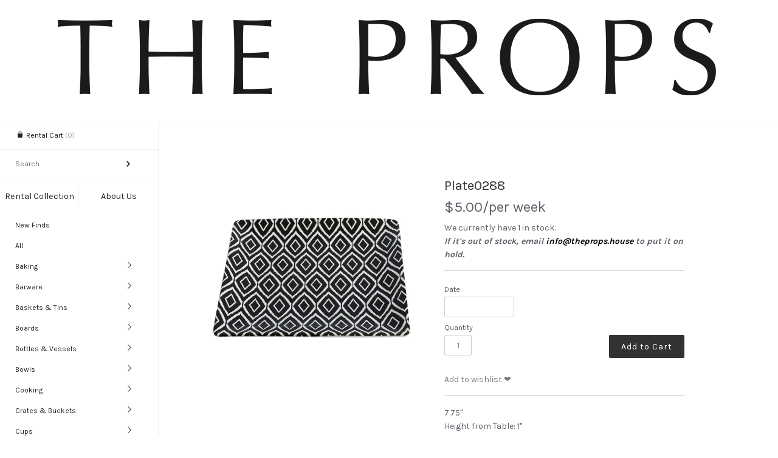

--- FILE ---
content_type: text/html; charset=utf-8
request_url: https://theprops.house/products/plate0288
body_size: 17638
content:
<!doctype html>
<!--[if lt IE 7 ]> <html lang="en" class="no-js ie6"> <![endif]-->
<!--[if IE 7 ]>    <html lang="en" class="no-js ie7"> <![endif]-->
<!--[if IE 8 ]>    <html lang="en" class="no-js ie8"> <![endif]-->
<!--[if (gt IE 9)|!(IE)]><!--> <html lang="en" class="no-js"> <!--<![endif]-->
<head>
    <!-- Version 2.2.2 -->
    <meta charset="UTF-8">
    <meta http-equiv="X-UA-Compatible" content="IE=edge,chrome=1">
    <meta name="viewport"
        content="width=device-width,
                minimum-scale=1.0,
                maximum-scale=1.0,
                initial-scale=1.0,
                user-scalable=no" />
    
    <title>
      Plate0288 &ndash; The Props
    </title>
    
    <meta name="description" content="7.75&quot;Height from Table: 1&quot;" />
    
    <link rel="canonical" href="https://theprops.house/products/plate0288" />
    
    
    <link rel="shortcut icon" type="image/x-icon" href="//theprops.house/cdn/shop/t/3/assets/favicon.ico?v=131451271012547781101598558065">
    
    
    
        
    <meta property="og:site_name" content="The Props" />
    
        <meta property="og:image" content="http://theprops.house/cdn/shop/products/TheProps0288_b14f3d8b-cfea-4697-84cb-000227bd9715_medium.jpg?v=1450447015" />
        <meta property="og:description" content="7.75&quot;Height from Table: 1&quot;" />
        <meta property="og:title" content="Plate0288 - The Props" />
        <meta property="og:type" content="product" />
        <meta property="og:url" content="https://theprops.house/products/plate0288" />
    
    
    




<link href="//fonts.googleapis.com/css?family=Karla:400,700|Karla|Karla|Karla|Karla|Abril+Fatface|Cardo" rel="stylesheet" type="text/css" />

  
    <script>window.performance && window.performance.mark && window.performance.mark('shopify.content_for_header.start');</script><meta id="shopify-digital-wallet" name="shopify-digital-wallet" content="/8725918/digital_wallets/dialog">
<meta name="shopify-checkout-api-token" content="e6862c9576a6c7f5d853fc54e7d98dbb">
<link rel="alternate" type="application/json+oembed" href="https://theprops.house/products/plate0288.oembed">
<script async="async" src="/checkouts/internal/preloads.js?locale=en-CA"></script>
<link rel="preconnect" href="https://shop.app" crossorigin="anonymous">
<script async="async" src="https://shop.app/checkouts/internal/preloads.js?locale=en-CA&shop_id=8725918" crossorigin="anonymous"></script>
<script id="shopify-features" type="application/json">{"accessToken":"e6862c9576a6c7f5d853fc54e7d98dbb","betas":["rich-media-storefront-analytics"],"domain":"theprops.house","predictiveSearch":true,"shopId":8725918,"locale":"en"}</script>
<script>var Shopify = Shopify || {};
Shopify.shop = "theprops.myshopify.com";
Shopify.locale = "en";
Shopify.currency = {"active":"CAD","rate":"1.0"};
Shopify.country = "CA";
Shopify.theme = {"name":"The Props - ULTY - HD Logo","id":83316244564,"schema_name":null,"schema_version":null,"theme_store_id":null,"role":"main"};
Shopify.theme.handle = "null";
Shopify.theme.style = {"id":null,"handle":null};
Shopify.cdnHost = "theprops.house/cdn";
Shopify.routes = Shopify.routes || {};
Shopify.routes.root = "/";</script>
<script type="module">!function(o){(o.Shopify=o.Shopify||{}).modules=!0}(window);</script>
<script>!function(o){function n(){var o=[];function n(){o.push(Array.prototype.slice.apply(arguments))}return n.q=o,n}var t=o.Shopify=o.Shopify||{};t.loadFeatures=n(),t.autoloadFeatures=n()}(window);</script>
<script>
  window.ShopifyPay = window.ShopifyPay || {};
  window.ShopifyPay.apiHost = "shop.app\/pay";
  window.ShopifyPay.redirectState = null;
</script>
<script id="shop-js-analytics" type="application/json">{"pageType":"product"}</script>
<script defer="defer" async type="module" src="//theprops.house/cdn/shopifycloud/shop-js/modules/v2/client.init-shop-cart-sync_BT-GjEfc.en.esm.js"></script>
<script defer="defer" async type="module" src="//theprops.house/cdn/shopifycloud/shop-js/modules/v2/chunk.common_D58fp_Oc.esm.js"></script>
<script defer="defer" async type="module" src="//theprops.house/cdn/shopifycloud/shop-js/modules/v2/chunk.modal_xMitdFEc.esm.js"></script>
<script type="module">
  await import("//theprops.house/cdn/shopifycloud/shop-js/modules/v2/client.init-shop-cart-sync_BT-GjEfc.en.esm.js");
await import("//theprops.house/cdn/shopifycloud/shop-js/modules/v2/chunk.common_D58fp_Oc.esm.js");
await import("//theprops.house/cdn/shopifycloud/shop-js/modules/v2/chunk.modal_xMitdFEc.esm.js");

  window.Shopify.SignInWithShop?.initShopCartSync?.({"fedCMEnabled":true,"windoidEnabled":true});

</script>
<script>
  window.Shopify = window.Shopify || {};
  if (!window.Shopify.featureAssets) window.Shopify.featureAssets = {};
  window.Shopify.featureAssets['shop-js'] = {"shop-cart-sync":["modules/v2/client.shop-cart-sync_DZOKe7Ll.en.esm.js","modules/v2/chunk.common_D58fp_Oc.esm.js","modules/v2/chunk.modal_xMitdFEc.esm.js"],"init-fed-cm":["modules/v2/client.init-fed-cm_B6oLuCjv.en.esm.js","modules/v2/chunk.common_D58fp_Oc.esm.js","modules/v2/chunk.modal_xMitdFEc.esm.js"],"shop-cash-offers":["modules/v2/client.shop-cash-offers_D2sdYoxE.en.esm.js","modules/v2/chunk.common_D58fp_Oc.esm.js","modules/v2/chunk.modal_xMitdFEc.esm.js"],"shop-login-button":["modules/v2/client.shop-login-button_QeVjl5Y3.en.esm.js","modules/v2/chunk.common_D58fp_Oc.esm.js","modules/v2/chunk.modal_xMitdFEc.esm.js"],"pay-button":["modules/v2/client.pay-button_DXTOsIq6.en.esm.js","modules/v2/chunk.common_D58fp_Oc.esm.js","modules/v2/chunk.modal_xMitdFEc.esm.js"],"shop-button":["modules/v2/client.shop-button_DQZHx9pm.en.esm.js","modules/v2/chunk.common_D58fp_Oc.esm.js","modules/v2/chunk.modal_xMitdFEc.esm.js"],"avatar":["modules/v2/client.avatar_BTnouDA3.en.esm.js"],"init-windoid":["modules/v2/client.init-windoid_CR1B-cfM.en.esm.js","modules/v2/chunk.common_D58fp_Oc.esm.js","modules/v2/chunk.modal_xMitdFEc.esm.js"],"init-shop-for-new-customer-accounts":["modules/v2/client.init-shop-for-new-customer-accounts_C_vY_xzh.en.esm.js","modules/v2/client.shop-login-button_QeVjl5Y3.en.esm.js","modules/v2/chunk.common_D58fp_Oc.esm.js","modules/v2/chunk.modal_xMitdFEc.esm.js"],"init-shop-email-lookup-coordinator":["modules/v2/client.init-shop-email-lookup-coordinator_BI7n9ZSv.en.esm.js","modules/v2/chunk.common_D58fp_Oc.esm.js","modules/v2/chunk.modal_xMitdFEc.esm.js"],"init-shop-cart-sync":["modules/v2/client.init-shop-cart-sync_BT-GjEfc.en.esm.js","modules/v2/chunk.common_D58fp_Oc.esm.js","modules/v2/chunk.modal_xMitdFEc.esm.js"],"shop-toast-manager":["modules/v2/client.shop-toast-manager_DiYdP3xc.en.esm.js","modules/v2/chunk.common_D58fp_Oc.esm.js","modules/v2/chunk.modal_xMitdFEc.esm.js"],"init-customer-accounts":["modules/v2/client.init-customer-accounts_D9ZNqS-Q.en.esm.js","modules/v2/client.shop-login-button_QeVjl5Y3.en.esm.js","modules/v2/chunk.common_D58fp_Oc.esm.js","modules/v2/chunk.modal_xMitdFEc.esm.js"],"init-customer-accounts-sign-up":["modules/v2/client.init-customer-accounts-sign-up_iGw4briv.en.esm.js","modules/v2/client.shop-login-button_QeVjl5Y3.en.esm.js","modules/v2/chunk.common_D58fp_Oc.esm.js","modules/v2/chunk.modal_xMitdFEc.esm.js"],"shop-follow-button":["modules/v2/client.shop-follow-button_CqMgW2wH.en.esm.js","modules/v2/chunk.common_D58fp_Oc.esm.js","modules/v2/chunk.modal_xMitdFEc.esm.js"],"checkout-modal":["modules/v2/client.checkout-modal_xHeaAweL.en.esm.js","modules/v2/chunk.common_D58fp_Oc.esm.js","modules/v2/chunk.modal_xMitdFEc.esm.js"],"shop-login":["modules/v2/client.shop-login_D91U-Q7h.en.esm.js","modules/v2/chunk.common_D58fp_Oc.esm.js","modules/v2/chunk.modal_xMitdFEc.esm.js"],"lead-capture":["modules/v2/client.lead-capture_BJmE1dJe.en.esm.js","modules/v2/chunk.common_D58fp_Oc.esm.js","modules/v2/chunk.modal_xMitdFEc.esm.js"],"payment-terms":["modules/v2/client.payment-terms_Ci9AEqFq.en.esm.js","modules/v2/chunk.common_D58fp_Oc.esm.js","modules/v2/chunk.modal_xMitdFEc.esm.js"]};
</script>
<script>(function() {
  var isLoaded = false;
  function asyncLoad() {
    if (isLoaded) return;
    isLoaded = true;
    var urls = ["\/\/livesearch.okasconcepts.com\/js\/livesearch.init.min.js?v=2\u0026shop=theprops.myshopify.com","\/\/theprops.bookthatapp.com\/javascripts\/bta.js?shop=theprops.myshopify.com","https:\/\/chimpstatic.com\/mcjs-connected\/js\/users\/e1e0ff66dddf5ed645743555c\/29eb807f7f8f300c75885d73b.js?shop=theprops.myshopify.com","\/\/cdn.shopify.com\/proxy\/2e668f45a6d28f8272c11aa2a00238b2ec933b635b562e8c636159e87dcaee99\/theprops.bookthatapp.com\/javascripts\/bta-installed.js?shop=theprops.myshopify.com\u0026sp-cache-control=cHVibGljLCBtYXgtYWdlPTkwMA"];
    for (var i = 0; i < urls.length; i++) {
      var s = document.createElement('script');
      s.type = 'text/javascript';
      s.async = true;
      s.src = urls[i];
      var x = document.getElementsByTagName('script')[0];
      x.parentNode.insertBefore(s, x);
    }
  };
  if(window.attachEvent) {
    window.attachEvent('onload', asyncLoad);
  } else {
    window.addEventListener('load', asyncLoad, false);
  }
})();</script>
<script id="__st">var __st={"a":8725918,"offset":-18000,"reqid":"79a0685c-278c-442a-b88f-b0b13ed9a14f-1769442174","pageurl":"theprops.house\/products\/plate0288","u":"94030e6e8d09","p":"product","rtyp":"product","rid":1715419075};</script>
<script>window.ShopifyPaypalV4VisibilityTracking = true;</script>
<script id="captcha-bootstrap">!function(){'use strict';const t='contact',e='account',n='new_comment',o=[[t,t],['blogs',n],['comments',n],[t,'customer']],c=[[e,'customer_login'],[e,'guest_login'],[e,'recover_customer_password'],[e,'create_customer']],r=t=>t.map((([t,e])=>`form[action*='/${t}']:not([data-nocaptcha='true']) input[name='form_type'][value='${e}']`)).join(','),a=t=>()=>t?[...document.querySelectorAll(t)].map((t=>t.form)):[];function s(){const t=[...o],e=r(t);return a(e)}const i='password',u='form_key',d=['recaptcha-v3-token','g-recaptcha-response','h-captcha-response',i],f=()=>{try{return window.sessionStorage}catch{return}},m='__shopify_v',_=t=>t.elements[u];function p(t,e,n=!1){try{const o=window.sessionStorage,c=JSON.parse(o.getItem(e)),{data:r}=function(t){const{data:e,action:n}=t;return t[m]||n?{data:e,action:n}:{data:t,action:n}}(c);for(const[e,n]of Object.entries(r))t.elements[e]&&(t.elements[e].value=n);n&&o.removeItem(e)}catch(o){console.error('form repopulation failed',{error:o})}}const l='form_type',E='cptcha';function T(t){t.dataset[E]=!0}const w=window,h=w.document,L='Shopify',v='ce_forms',y='captcha';let A=!1;((t,e)=>{const n=(g='f06e6c50-85a8-45c8-87d0-21a2b65856fe',I='https://cdn.shopify.com/shopifycloud/storefront-forms-hcaptcha/ce_storefront_forms_captcha_hcaptcha.v1.5.2.iife.js',D={infoText:'Protected by hCaptcha',privacyText:'Privacy',termsText:'Terms'},(t,e,n)=>{const o=w[L][v],c=o.bindForm;if(c)return c(t,g,e,D).then(n);var r;o.q.push([[t,g,e,D],n]),r=I,A||(h.body.append(Object.assign(h.createElement('script'),{id:'captcha-provider',async:!0,src:r})),A=!0)});var g,I,D;w[L]=w[L]||{},w[L][v]=w[L][v]||{},w[L][v].q=[],w[L][y]=w[L][y]||{},w[L][y].protect=function(t,e){n(t,void 0,e),T(t)},Object.freeze(w[L][y]),function(t,e,n,w,h,L){const[v,y,A,g]=function(t,e,n){const i=e?o:[],u=t?c:[],d=[...i,...u],f=r(d),m=r(i),_=r(d.filter((([t,e])=>n.includes(e))));return[a(f),a(m),a(_),s()]}(w,h,L),I=t=>{const e=t.target;return e instanceof HTMLFormElement?e:e&&e.form},D=t=>v().includes(t);t.addEventListener('submit',(t=>{const e=I(t);if(!e)return;const n=D(e)&&!e.dataset.hcaptchaBound&&!e.dataset.recaptchaBound,o=_(e),c=g().includes(e)&&(!o||!o.value);(n||c)&&t.preventDefault(),c&&!n&&(function(t){try{if(!f())return;!function(t){const e=f();if(!e)return;const n=_(t);if(!n)return;const o=n.value;o&&e.removeItem(o)}(t);const e=Array.from(Array(32),(()=>Math.random().toString(36)[2])).join('');!function(t,e){_(t)||t.append(Object.assign(document.createElement('input'),{type:'hidden',name:u})),t.elements[u].value=e}(t,e),function(t,e){const n=f();if(!n)return;const o=[...t.querySelectorAll(`input[type='${i}']`)].map((({name:t})=>t)),c=[...d,...o],r={};for(const[a,s]of new FormData(t).entries())c.includes(a)||(r[a]=s);n.setItem(e,JSON.stringify({[m]:1,action:t.action,data:r}))}(t,e)}catch(e){console.error('failed to persist form',e)}}(e),e.submit())}));const S=(t,e)=>{t&&!t.dataset[E]&&(n(t,e.some((e=>e===t))),T(t))};for(const o of['focusin','change'])t.addEventListener(o,(t=>{const e=I(t);D(e)&&S(e,y())}));const B=e.get('form_key'),M=e.get(l),P=B&&M;t.addEventListener('DOMContentLoaded',(()=>{const t=y();if(P)for(const e of t)e.elements[l].value===M&&p(e,B);[...new Set([...A(),...v().filter((t=>'true'===t.dataset.shopifyCaptcha))])].forEach((e=>S(e,t)))}))}(h,new URLSearchParams(w.location.search),n,t,e,['guest_login'])})(!0,!0)}();</script>
<script integrity="sha256-4kQ18oKyAcykRKYeNunJcIwy7WH5gtpwJnB7kiuLZ1E=" data-source-attribution="shopify.loadfeatures" defer="defer" src="//theprops.house/cdn/shopifycloud/storefront/assets/storefront/load_feature-a0a9edcb.js" crossorigin="anonymous"></script>
<script crossorigin="anonymous" defer="defer" src="//theprops.house/cdn/shopifycloud/storefront/assets/shopify_pay/storefront-65b4c6d7.js?v=20250812"></script>
<script data-source-attribution="shopify.dynamic_checkout.dynamic.init">var Shopify=Shopify||{};Shopify.PaymentButton=Shopify.PaymentButton||{isStorefrontPortableWallets:!0,init:function(){window.Shopify.PaymentButton.init=function(){};var t=document.createElement("script");t.src="https://theprops.house/cdn/shopifycloud/portable-wallets/latest/portable-wallets.en.js",t.type="module",document.head.appendChild(t)}};
</script>
<script data-source-attribution="shopify.dynamic_checkout.buyer_consent">
  function portableWalletsHideBuyerConsent(e){var t=document.getElementById("shopify-buyer-consent"),n=document.getElementById("shopify-subscription-policy-button");t&&n&&(t.classList.add("hidden"),t.setAttribute("aria-hidden","true"),n.removeEventListener("click",e))}function portableWalletsShowBuyerConsent(e){var t=document.getElementById("shopify-buyer-consent"),n=document.getElementById("shopify-subscription-policy-button");t&&n&&(t.classList.remove("hidden"),t.removeAttribute("aria-hidden"),n.addEventListener("click",e))}window.Shopify?.PaymentButton&&(window.Shopify.PaymentButton.hideBuyerConsent=portableWalletsHideBuyerConsent,window.Shopify.PaymentButton.showBuyerConsent=portableWalletsShowBuyerConsent);
</script>
<script data-source-attribution="shopify.dynamic_checkout.cart.bootstrap">document.addEventListener("DOMContentLoaded",(function(){function t(){return document.querySelector("shopify-accelerated-checkout-cart, shopify-accelerated-checkout")}if(t())Shopify.PaymentButton.init();else{new MutationObserver((function(e,n){t()&&(Shopify.PaymentButton.init(),n.disconnect())})).observe(document.body,{childList:!0,subtree:!0})}}));
</script>
<link id="shopify-accelerated-checkout-styles" rel="stylesheet" media="screen" href="https://theprops.house/cdn/shopifycloud/portable-wallets/latest/accelerated-checkout-backwards-compat.css" crossorigin="anonymous">
<style id="shopify-accelerated-checkout-cart">
        #shopify-buyer-consent {
  margin-top: 1em;
  display: inline-block;
  width: 100%;
}

#shopify-buyer-consent.hidden {
  display: none;
}

#shopify-subscription-policy-button {
  background: none;
  border: none;
  padding: 0;
  text-decoration: underline;
  font-size: inherit;
  cursor: pointer;
}

#shopify-subscription-policy-button::before {
  box-shadow: none;
}

      </style>

<script>window.performance && window.performance.mark && window.performance.mark('shopify.content_for_header.end');</script>
    
    <link href="//theprops.house/cdn/shop/t/3/assets/pw-font.css?v=167499783590777240611674755369" rel="stylesheet" type="text/css" media="all" />
    <link href="//theprops.house/cdn/shop/t/3/assets/styles.css?v=5582393838392377951674755369" rel="stylesheet" type="text/css" media="all" />
    <link href="//theprops.house/cdn/shop/t/3/assets/flexslider.css?v=61065200519695408021598558065" rel="stylesheet" type="text/css" media="all" />
    <link href="//theprops.house/cdn/shop/t/3/assets/jquery.fancybox-1.3.4.css?v=122686105297789882461598558071" rel="stylesheet" type="text/css" media="all" />
    
    
    
    <script src="//theprops.house/cdn/shopifycloud/storefront/assets/themes_support/option_selection-b017cd28.js" type="text/javascript"></script>
    <script src="//ajax.googleapis.com/ajax/libs/jquery/1.8/jquery.min.js" type="text/javascript"></script>
    <script src="//theprops.house/cdn/shop/t/3/assets/jquery.masonry.min.js?v=163017865028718521601598558073" type="text/javascript"></script>
    <script src="//theprops.house/cdn/shop/t/3/assets/jquery.imagesloaded.min.js?v=53900790663041361741598558073" type="text/javascript"></script>
    <script src="//theprops.house/cdn/shop/t/3/assets/main.js?v=124287254868263707671598558083" type="text/javascript"></script>
    <script src="//theprops.house/cdn/shop/t/3/assets/jquery.flexslider-min.js?v=61727824838382291461598558072" type="text/javascript"></script>
    <script src="//theprops.house/cdn/shop/t/3/assets/jquery.fancybox-1.3.4.pack.js?v=67476058050457022951598558072" type="text/javascript"></script>

  
	<script>
	  var iwish_template='product';
	  var iwish_cid='';
	</script>
	<script src="//theprops.house/cdn/shop/t/3/assets/iwishHeader.js?v=24354550780871569831598558083" type="text/javascript"></script>



<link href="https://monorail-edge.shopifysvc.com" rel="dns-prefetch">
<script>(function(){if ("sendBeacon" in navigator && "performance" in window) {try {var session_token_from_headers = performance.getEntriesByType('navigation')[0].serverTiming.find(x => x.name == '_s').description;} catch {var session_token_from_headers = undefined;}var session_cookie_matches = document.cookie.match(/_shopify_s=([^;]*)/);var session_token_from_cookie = session_cookie_matches && session_cookie_matches.length === 2 ? session_cookie_matches[1] : "";var session_token = session_token_from_headers || session_token_from_cookie || "";function handle_abandonment_event(e) {var entries = performance.getEntries().filter(function(entry) {return /monorail-edge.shopifysvc.com/.test(entry.name);});if (!window.abandonment_tracked && entries.length === 0) {window.abandonment_tracked = true;var currentMs = Date.now();var navigation_start = performance.timing.navigationStart;var payload = {shop_id: 8725918,url: window.location.href,navigation_start,duration: currentMs - navigation_start,session_token,page_type: "product"};window.navigator.sendBeacon("https://monorail-edge.shopifysvc.com/v1/produce", JSON.stringify({schema_id: "online_store_buyer_site_abandonment/1.1",payload: payload,metadata: {event_created_at_ms: currentMs,event_sent_at_ms: currentMs}}));}}window.addEventListener('pagehide', handle_abandonment_event);}}());</script>
<script id="web-pixels-manager-setup">(function e(e,d,r,n,o){if(void 0===o&&(o={}),!Boolean(null===(a=null===(i=window.Shopify)||void 0===i?void 0:i.analytics)||void 0===a?void 0:a.replayQueue)){var i,a;window.Shopify=window.Shopify||{};var t=window.Shopify;t.analytics=t.analytics||{};var s=t.analytics;s.replayQueue=[],s.publish=function(e,d,r){return s.replayQueue.push([e,d,r]),!0};try{self.performance.mark("wpm:start")}catch(e){}var l=function(){var e={modern:/Edge?\/(1{2}[4-9]|1[2-9]\d|[2-9]\d{2}|\d{4,})\.\d+(\.\d+|)|Firefox\/(1{2}[4-9]|1[2-9]\d|[2-9]\d{2}|\d{4,})\.\d+(\.\d+|)|Chrom(ium|e)\/(9{2}|\d{3,})\.\d+(\.\d+|)|(Maci|X1{2}).+ Version\/(15\.\d+|(1[6-9]|[2-9]\d|\d{3,})\.\d+)([,.]\d+|)( \(\w+\)|)( Mobile\/\w+|) Safari\/|Chrome.+OPR\/(9{2}|\d{3,})\.\d+\.\d+|(CPU[ +]OS|iPhone[ +]OS|CPU[ +]iPhone|CPU IPhone OS|CPU iPad OS)[ +]+(15[._]\d+|(1[6-9]|[2-9]\d|\d{3,})[._]\d+)([._]\d+|)|Android:?[ /-](13[3-9]|1[4-9]\d|[2-9]\d{2}|\d{4,})(\.\d+|)(\.\d+|)|Android.+Firefox\/(13[5-9]|1[4-9]\d|[2-9]\d{2}|\d{4,})\.\d+(\.\d+|)|Android.+Chrom(ium|e)\/(13[3-9]|1[4-9]\d|[2-9]\d{2}|\d{4,})\.\d+(\.\d+|)|SamsungBrowser\/([2-9]\d|\d{3,})\.\d+/,legacy:/Edge?\/(1[6-9]|[2-9]\d|\d{3,})\.\d+(\.\d+|)|Firefox\/(5[4-9]|[6-9]\d|\d{3,})\.\d+(\.\d+|)|Chrom(ium|e)\/(5[1-9]|[6-9]\d|\d{3,})\.\d+(\.\d+|)([\d.]+$|.*Safari\/(?![\d.]+ Edge\/[\d.]+$))|(Maci|X1{2}).+ Version\/(10\.\d+|(1[1-9]|[2-9]\d|\d{3,})\.\d+)([,.]\d+|)( \(\w+\)|)( Mobile\/\w+|) Safari\/|Chrome.+OPR\/(3[89]|[4-9]\d|\d{3,})\.\d+\.\d+|(CPU[ +]OS|iPhone[ +]OS|CPU[ +]iPhone|CPU IPhone OS|CPU iPad OS)[ +]+(10[._]\d+|(1[1-9]|[2-9]\d|\d{3,})[._]\d+)([._]\d+|)|Android:?[ /-](13[3-9]|1[4-9]\d|[2-9]\d{2}|\d{4,})(\.\d+|)(\.\d+|)|Mobile Safari.+OPR\/([89]\d|\d{3,})\.\d+\.\d+|Android.+Firefox\/(13[5-9]|1[4-9]\d|[2-9]\d{2}|\d{4,})\.\d+(\.\d+|)|Android.+Chrom(ium|e)\/(13[3-9]|1[4-9]\d|[2-9]\d{2}|\d{4,})\.\d+(\.\d+|)|Android.+(UC? ?Browser|UCWEB|U3)[ /]?(15\.([5-9]|\d{2,})|(1[6-9]|[2-9]\d|\d{3,})\.\d+)\.\d+|SamsungBrowser\/(5\.\d+|([6-9]|\d{2,})\.\d+)|Android.+MQ{2}Browser\/(14(\.(9|\d{2,})|)|(1[5-9]|[2-9]\d|\d{3,})(\.\d+|))(\.\d+|)|K[Aa][Ii]OS\/(3\.\d+|([4-9]|\d{2,})\.\d+)(\.\d+|)/},d=e.modern,r=e.legacy,n=navigator.userAgent;return n.match(d)?"modern":n.match(r)?"legacy":"unknown"}(),u="modern"===l?"modern":"legacy",c=(null!=n?n:{modern:"",legacy:""})[u],f=function(e){return[e.baseUrl,"/wpm","/b",e.hashVersion,"modern"===e.buildTarget?"m":"l",".js"].join("")}({baseUrl:d,hashVersion:r,buildTarget:u}),m=function(e){var d=e.version,r=e.bundleTarget,n=e.surface,o=e.pageUrl,i=e.monorailEndpoint;return{emit:function(e){var a=e.status,t=e.errorMsg,s=(new Date).getTime(),l=JSON.stringify({metadata:{event_sent_at_ms:s},events:[{schema_id:"web_pixels_manager_load/3.1",payload:{version:d,bundle_target:r,page_url:o,status:a,surface:n,error_msg:t},metadata:{event_created_at_ms:s}}]});if(!i)return console&&console.warn&&console.warn("[Web Pixels Manager] No Monorail endpoint provided, skipping logging."),!1;try{return self.navigator.sendBeacon.bind(self.navigator)(i,l)}catch(e){}var u=new XMLHttpRequest;try{return u.open("POST",i,!0),u.setRequestHeader("Content-Type","text/plain"),u.send(l),!0}catch(e){return console&&console.warn&&console.warn("[Web Pixels Manager] Got an unhandled error while logging to Monorail."),!1}}}}({version:r,bundleTarget:l,surface:e.surface,pageUrl:self.location.href,monorailEndpoint:e.monorailEndpoint});try{o.browserTarget=l,function(e){var d=e.src,r=e.async,n=void 0===r||r,o=e.onload,i=e.onerror,a=e.sri,t=e.scriptDataAttributes,s=void 0===t?{}:t,l=document.createElement("script"),u=document.querySelector("head"),c=document.querySelector("body");if(l.async=n,l.src=d,a&&(l.integrity=a,l.crossOrigin="anonymous"),s)for(var f in s)if(Object.prototype.hasOwnProperty.call(s,f))try{l.dataset[f]=s[f]}catch(e){}if(o&&l.addEventListener("load",o),i&&l.addEventListener("error",i),u)u.appendChild(l);else{if(!c)throw new Error("Did not find a head or body element to append the script");c.appendChild(l)}}({src:f,async:!0,onload:function(){if(!function(){var e,d;return Boolean(null===(d=null===(e=window.Shopify)||void 0===e?void 0:e.analytics)||void 0===d?void 0:d.initialized)}()){var d=window.webPixelsManager.init(e)||void 0;if(d){var r=window.Shopify.analytics;r.replayQueue.forEach((function(e){var r=e[0],n=e[1],o=e[2];d.publishCustomEvent(r,n,o)})),r.replayQueue=[],r.publish=d.publishCustomEvent,r.visitor=d.visitor,r.initialized=!0}}},onerror:function(){return m.emit({status:"failed",errorMsg:"".concat(f," has failed to load")})},sri:function(e){var d=/^sha384-[A-Za-z0-9+/=]+$/;return"string"==typeof e&&d.test(e)}(c)?c:"",scriptDataAttributes:o}),m.emit({status:"loading"})}catch(e){m.emit({status:"failed",errorMsg:(null==e?void 0:e.message)||"Unknown error"})}}})({shopId: 8725918,storefrontBaseUrl: "https://theprops.house",extensionsBaseUrl: "https://extensions.shopifycdn.com/cdn/shopifycloud/web-pixels-manager",monorailEndpoint: "https://monorail-edge.shopifysvc.com/unstable/produce_batch",surface: "storefront-renderer",enabledBetaFlags: ["2dca8a86"],webPixelsConfigList: [{"id":"80576763","eventPayloadVersion":"v1","runtimeContext":"LAX","scriptVersion":"1","type":"CUSTOM","privacyPurposes":["ANALYTICS"],"name":"Google Analytics tag (migrated)"},{"id":"shopify-app-pixel","configuration":"{}","eventPayloadVersion":"v1","runtimeContext":"STRICT","scriptVersion":"0450","apiClientId":"shopify-pixel","type":"APP","privacyPurposes":["ANALYTICS","MARKETING"]},{"id":"shopify-custom-pixel","eventPayloadVersion":"v1","runtimeContext":"LAX","scriptVersion":"0450","apiClientId":"shopify-pixel","type":"CUSTOM","privacyPurposes":["ANALYTICS","MARKETING"]}],isMerchantRequest: false,initData: {"shop":{"name":"The Props","paymentSettings":{"currencyCode":"CAD"},"myshopifyDomain":"theprops.myshopify.com","countryCode":"CA","storefrontUrl":"https:\/\/theprops.house"},"customer":null,"cart":null,"checkout":null,"productVariants":[{"price":{"amount":5.0,"currencyCode":"CAD"},"product":{"title":"Plate0288","vendor":"Salad","id":"1715419075","untranslatedTitle":"Plate0288","url":"\/products\/plate0288","type":"Plates"},"id":"5026091907","image":{"src":"\/\/theprops.house\/cdn\/shop\/products\/TheProps0288_b14f3d8b-cfea-4697-84cb-000227bd9715.jpg?v=1450447015"},"sku":"TP0288","title":"Default Title","untranslatedTitle":"Default Title"}],"purchasingCompany":null},},"https://theprops.house/cdn","fcfee988w5aeb613cpc8e4bc33m6693e112",{"modern":"","legacy":""},{"shopId":"8725918","storefrontBaseUrl":"https:\/\/theprops.house","extensionBaseUrl":"https:\/\/extensions.shopifycdn.com\/cdn\/shopifycloud\/web-pixels-manager","surface":"storefront-renderer","enabledBetaFlags":"[\"2dca8a86\"]","isMerchantRequest":"false","hashVersion":"fcfee988w5aeb613cpc8e4bc33m6693e112","publish":"custom","events":"[[\"page_viewed\",{}],[\"product_viewed\",{\"productVariant\":{\"price\":{\"amount\":5.0,\"currencyCode\":\"CAD\"},\"product\":{\"title\":\"Plate0288\",\"vendor\":\"Salad\",\"id\":\"1715419075\",\"untranslatedTitle\":\"Plate0288\",\"url\":\"\/products\/plate0288\",\"type\":\"Plates\"},\"id\":\"5026091907\",\"image\":{\"src\":\"\/\/theprops.house\/cdn\/shop\/products\/TheProps0288_b14f3d8b-cfea-4697-84cb-000227bd9715.jpg?v=1450447015\"},\"sku\":\"TP0288\",\"title\":\"Default Title\",\"untranslatedTitle\":\"Default Title\"}}]]"});</script><script>
  window.ShopifyAnalytics = window.ShopifyAnalytics || {};
  window.ShopifyAnalytics.meta = window.ShopifyAnalytics.meta || {};
  window.ShopifyAnalytics.meta.currency = 'CAD';
  var meta = {"product":{"id":1715419075,"gid":"gid:\/\/shopify\/Product\/1715419075","vendor":"Salad","type":"Plates","handle":"plate0288","variants":[{"id":5026091907,"price":500,"name":"Plate0288","public_title":null,"sku":"TP0288"}],"remote":false},"page":{"pageType":"product","resourceType":"product","resourceId":1715419075,"requestId":"79a0685c-278c-442a-b88f-b0b13ed9a14f-1769442174"}};
  for (var attr in meta) {
    window.ShopifyAnalytics.meta[attr] = meta[attr];
  }
</script>
<script class="analytics">
  (function () {
    var customDocumentWrite = function(content) {
      var jquery = null;

      if (window.jQuery) {
        jquery = window.jQuery;
      } else if (window.Checkout && window.Checkout.$) {
        jquery = window.Checkout.$;
      }

      if (jquery) {
        jquery('body').append(content);
      }
    };

    var hasLoggedConversion = function(token) {
      if (token) {
        return document.cookie.indexOf('loggedConversion=' + token) !== -1;
      }
      return false;
    }

    var setCookieIfConversion = function(token) {
      if (token) {
        var twoMonthsFromNow = new Date(Date.now());
        twoMonthsFromNow.setMonth(twoMonthsFromNow.getMonth() + 2);

        document.cookie = 'loggedConversion=' + token + '; expires=' + twoMonthsFromNow;
      }
    }

    var trekkie = window.ShopifyAnalytics.lib = window.trekkie = window.trekkie || [];
    if (trekkie.integrations) {
      return;
    }
    trekkie.methods = [
      'identify',
      'page',
      'ready',
      'track',
      'trackForm',
      'trackLink'
    ];
    trekkie.factory = function(method) {
      return function() {
        var args = Array.prototype.slice.call(arguments);
        args.unshift(method);
        trekkie.push(args);
        return trekkie;
      };
    };
    for (var i = 0; i < trekkie.methods.length; i++) {
      var key = trekkie.methods[i];
      trekkie[key] = trekkie.factory(key);
    }
    trekkie.load = function(config) {
      trekkie.config = config || {};
      trekkie.config.initialDocumentCookie = document.cookie;
      var first = document.getElementsByTagName('script')[0];
      var script = document.createElement('script');
      script.type = 'text/javascript';
      script.onerror = function(e) {
        var scriptFallback = document.createElement('script');
        scriptFallback.type = 'text/javascript';
        scriptFallback.onerror = function(error) {
                var Monorail = {
      produce: function produce(monorailDomain, schemaId, payload) {
        var currentMs = new Date().getTime();
        var event = {
          schema_id: schemaId,
          payload: payload,
          metadata: {
            event_created_at_ms: currentMs,
            event_sent_at_ms: currentMs
          }
        };
        return Monorail.sendRequest("https://" + monorailDomain + "/v1/produce", JSON.stringify(event));
      },
      sendRequest: function sendRequest(endpointUrl, payload) {
        // Try the sendBeacon API
        if (window && window.navigator && typeof window.navigator.sendBeacon === 'function' && typeof window.Blob === 'function' && !Monorail.isIos12()) {
          var blobData = new window.Blob([payload], {
            type: 'text/plain'
          });

          if (window.navigator.sendBeacon(endpointUrl, blobData)) {
            return true;
          } // sendBeacon was not successful

        } // XHR beacon

        var xhr = new XMLHttpRequest();

        try {
          xhr.open('POST', endpointUrl);
          xhr.setRequestHeader('Content-Type', 'text/plain');
          xhr.send(payload);
        } catch (e) {
          console.log(e);
        }

        return false;
      },
      isIos12: function isIos12() {
        return window.navigator.userAgent.lastIndexOf('iPhone; CPU iPhone OS 12_') !== -1 || window.navigator.userAgent.lastIndexOf('iPad; CPU OS 12_') !== -1;
      }
    };
    Monorail.produce('monorail-edge.shopifysvc.com',
      'trekkie_storefront_load_errors/1.1',
      {shop_id: 8725918,
      theme_id: 83316244564,
      app_name: "storefront",
      context_url: window.location.href,
      source_url: "//theprops.house/cdn/s/trekkie.storefront.8d95595f799fbf7e1d32231b9a28fd43b70c67d3.min.js"});

        };
        scriptFallback.async = true;
        scriptFallback.src = '//theprops.house/cdn/s/trekkie.storefront.8d95595f799fbf7e1d32231b9a28fd43b70c67d3.min.js';
        first.parentNode.insertBefore(scriptFallback, first);
      };
      script.async = true;
      script.src = '//theprops.house/cdn/s/trekkie.storefront.8d95595f799fbf7e1d32231b9a28fd43b70c67d3.min.js';
      first.parentNode.insertBefore(script, first);
    };
    trekkie.load(
      {"Trekkie":{"appName":"storefront","development":false,"defaultAttributes":{"shopId":8725918,"isMerchantRequest":null,"themeId":83316244564,"themeCityHash":"13466459317566007422","contentLanguage":"en","currency":"CAD","eventMetadataId":"6b029574-ab75-419b-b603-75a681849155"},"isServerSideCookieWritingEnabled":true,"monorailRegion":"shop_domain","enabledBetaFlags":["65f19447"]},"Session Attribution":{},"S2S":{"facebookCapiEnabled":false,"source":"trekkie-storefront-renderer","apiClientId":580111}}
    );

    var loaded = false;
    trekkie.ready(function() {
      if (loaded) return;
      loaded = true;

      window.ShopifyAnalytics.lib = window.trekkie;

      var originalDocumentWrite = document.write;
      document.write = customDocumentWrite;
      try { window.ShopifyAnalytics.merchantGoogleAnalytics.call(this); } catch(error) {};
      document.write = originalDocumentWrite;

      window.ShopifyAnalytics.lib.page(null,{"pageType":"product","resourceType":"product","resourceId":1715419075,"requestId":"79a0685c-278c-442a-b88f-b0b13ed9a14f-1769442174","shopifyEmitted":true});

      var match = window.location.pathname.match(/checkouts\/(.+)\/(thank_you|post_purchase)/)
      var token = match? match[1]: undefined;
      if (!hasLoggedConversion(token)) {
        setCookieIfConversion(token);
        window.ShopifyAnalytics.lib.track("Viewed Product",{"currency":"CAD","variantId":5026091907,"productId":1715419075,"productGid":"gid:\/\/shopify\/Product\/1715419075","name":"Plate0288","price":"5.00","sku":"TP0288","brand":"Salad","variant":null,"category":"Plates","nonInteraction":true,"remote":false},undefined,undefined,{"shopifyEmitted":true});
      window.ShopifyAnalytics.lib.track("monorail:\/\/trekkie_storefront_viewed_product\/1.1",{"currency":"CAD","variantId":5026091907,"productId":1715419075,"productGid":"gid:\/\/shopify\/Product\/1715419075","name":"Plate0288","price":"5.00","sku":"TP0288","brand":"Salad","variant":null,"category":"Plates","nonInteraction":true,"remote":false,"referer":"https:\/\/theprops.house\/products\/plate0288"});
      }
    });


        var eventsListenerScript = document.createElement('script');
        eventsListenerScript.async = true;
        eventsListenerScript.src = "//theprops.house/cdn/shopifycloud/storefront/assets/shop_events_listener-3da45d37.js";
        document.getElementsByTagName('head')[0].appendChild(eventsListenerScript);

})();</script>
  <script>
  if (!window.ga || (window.ga && typeof window.ga !== 'function')) {
    window.ga = function ga() {
      (window.ga.q = window.ga.q || []).push(arguments);
      if (window.Shopify && window.Shopify.analytics && typeof window.Shopify.analytics.publish === 'function') {
        window.Shopify.analytics.publish("ga_stub_called", {}, {sendTo: "google_osp_migration"});
      }
      console.error("Shopify's Google Analytics stub called with:", Array.from(arguments), "\nSee https://help.shopify.com/manual/promoting-marketing/pixels/pixel-migration#google for more information.");
    };
    if (window.Shopify && window.Shopify.analytics && typeof window.Shopify.analytics.publish === 'function') {
      window.Shopify.analytics.publish("ga_stub_initialized", {}, {sendTo: "google_osp_migration"});
    }
  }
</script>
<script
  defer
  src="https://theprops.house/cdn/shopifycloud/perf-kit/shopify-perf-kit-3.0.4.min.js"
  data-application="storefront-renderer"
  data-shop-id="8725918"
  data-render-region="gcp-us-central1"
  data-page-type="product"
  data-theme-instance-id="83316244564"
  data-theme-name=""
  data-theme-version=""
  data-monorail-region="shop_domain"
  data-resource-timing-sampling-rate="10"
  data-shs="true"
  data-shs-beacon="true"
  data-shs-export-with-fetch="true"
  data-shs-logs-sample-rate="1"
  data-shs-beacon-endpoint="https://theprops.house/api/collect"
></script>
</head>

<body class="template-product">
<!--[if IE 8]>
<link href="//theprops.house/cdn/shop/t/3/assets/ie8.css?v=30256854652645515351674755369" rel="stylesheet" type="text/css" media="all" />
<![endif]-->
  
    
    <div class="bodywrap cf">
      
        <div id="shoplogo-center"><a href="/" title="The Props">
                
                    <img src="//theprops.house/cdn/shop/t/3/assets/logo-hd.png?v=42227079483034637481598558074" alt="The Props" />
                
                </a>
     
      </div>
      
        <div id="navbar">        
            <div id="navpanel">
               
                
                
                
                
                <div class="cartsummary">
                  	
                  
                    
                    <a href="/cart">
                      <span class="icon-bag2"></span>
                      <span class="title">Rental Cart</span>
                      <span class="numitems">(0)</span>
                    </a>
                    
                </div>
                
                
                <div class="searchnavwrap panelinputblock">
                    <div class="search panelinputinner">
                        <form action="/search" method="get" onsubmit="addAsteriskSideBar();">
                          <input type="text" class="text" id="z" name="q" placeholder="Search"/>
                          <button type="submit" class="coolbutton"><span class="icon-arrow3-right"></span></button>
                        </form>
                    </div>
                    
                    <button data-target=".mainnav > ul" data-speed="200" class="btn-opts togglebutton" type="button"><span class="icon-bar"></span><span class="icon-bar"></span><span class="icon-bar"></span></button>
                </div>
                
                <div class="mainnav">
                    
                    
                    <ul>
                    
                        <li class="first active">
                            <div class="title">
                                <div>Rental Collection</div>
                            </div>
                            

<ul class="tier1">

    
    
    
    
    
    



    
    
    <li class="">
        
        
            <a class="tier1title" href="/collections/new-finds">New Finds</a>
        
    </li>

    
    
    
    
    
    



    
    
    <li class="">
        
        
            <a class="tier1title" href="/collections/all">All</a>
        
    </li>

    
    
    
    
    
    



    
    
    <li class="">
        
        
            <a class="tier1title" href="/collections/baking">Baking</a>
            <button class="coolbutton"><span class="icon-arrow4-right"></span></button>
            
        
            
        	<ul class="tier2">
                
                    
                    
                    
                    
                    



                    
    			    <li class="">
                        
                            <a href="/collections/baking-sheets">Baking Sheets</a>
                        
                    </li>
                
                    
                    
                    
                    
                    



                    
    			    <li class="">
                        
                            <a href="/collections/cake-pans">Cake Pans</a>
                        
                    </li>
                
                    
                    
                    
                    
                    



                    
    			    <li class="">
                        
                            <a href="/collections/cookie-cutters">Cookie Cutters</a>
                        
                    </li>
                
                    
                    
                    
                    
                    



                    
    			    <li class="">
                        
                            <a href="/collections/cooling-racks">Cooling Racks</a>
                        
                    </li>
                
                    
                    
                    
                    
                    



                    
    			    <li class="">
                        
                            <a href="/collections/flower-sifters">Flower Sifters</a>
                        
                    </li>
                
                    
                    
                    
                    
                    



                    
    			    <li class="">
                        
                            <a href="/collections/loaf-pans">Loaf Pans</a>
                        
                    </li>
                
                    
                    
                    
                    
                    



                    
    			    <li class="">
                        
                            <a href="/collections/measuring-cups">Measuring Cups</a>
                        
                    </li>
                
                    
                    
                    
                    
                    



                    
    			    <li class="">
                        
                            <a href="/collections/ramekins">Ramekins</a>
                        
                    </li>
                
                    
                    
                    
                    
                    



                    
    			    <li class="">
                        
                            <a href="/collections/tart-pans">Tart Pans</a>
                        
                    </li>
                
                    
                    
                    
                    
                    



                    
    			    <li class="">
                        
                            <a href="/collections/other-baking">Other</a>
                        
                    </li>
                
    		</ul>
        
    
        
    </li>

    
    
    
    
    
    



    
    
    <li class="">
        
        
            <a class="tier1title" href="/collections/barware">Barware</a>
            <button class="coolbutton"><span class="icon-arrow4-right"></span></button>
            
        
            
        	<ul class="tier2">
                
                    
                    
                    
                    
                    



                    
    			    <li class="">
                        
                            <a href="/collections/accessories">Accessories</a>
                        
                    </li>
                
                    
                    
                    
                    
                    



                    
    			    <li class="">
                        
                            <a href="/collections/champagne-buckets">Champagne Buckets</a>
                        
                    </li>
                
                    
                    
                    
                    
                    



                    
    			    <li class="">
                        
                            <a href="/collections/coasters">Coasters</a>
                        
                    </li>
                
                    
                    
                    
                    
                    



                    
    			    <li class="">
                        
                            <a href="/collections/decanters">Decanters</a>
                        
                    </li>
                
                    
                    
                    
                    
                    



                    
    			    <li class="">
                        
                            <a href="/collections/ice-buckets">Ice Buckets</a>
                        
                    </li>
                
                    
                    
                    
                    
                    



                    
    			    <li class="">
                        
                            <a href="/collections/pitchers">Pitchers</a>
                        
                    </li>
                
                    
                    
                    
                    
                    



                    
    			    <li class="">
                        
                            <a href="/collections/shakers">Shakers</a>
                        
                    </li>
                
                    
                    
                    
                    
                    



                    
    			    <li class="">
                        
                            <a href="/collections/wine-buckets">Wine Buckets</a>
                        
                    </li>
                
                    
                    
                    
                    
                    



                    
    			    <li class="">
                        
                            <a href="/collections/other-barware">Other</a>
                        
                    </li>
                
    		</ul>
        
    
        
    </li>

    
    
    
    
    
    



    
    
    <li class="">
        
        
            <a class="tier1title" href="/collections/baskets-tins">Baskets & Tins</a>
            <button class="coolbutton"><span class="icon-arrow4-right"></span></button>
            
        
            
        	<ul class="tier2">
                
                    
                    
                    
                    
                    



                    
    			    <li class="">
                        
                            <a href="/collections/ceramic-baskets">Ceramic</a>
                        
                    </li>
                
                    
                    
                    
                    
                    



                    
    			    <li class="">
                        
                            <a href="/collections/metal-baskets">Metal</a>
                        
                    </li>
                
                    
                    
                    
                    
                    



                    
    			    <li class="">
                        
                            <a href="/collections/plastic-baskets">Plastic</a>
                        
                    </li>
                
                    
                    
                    
                    
                    



                    
    			    <li class="">
                        
                            <a href="/collections/wooden-baskets">Wooden</a>
                        
                    </li>
                
                    
                    
                    
                    
                    



                    
    			    <li class="">
                        
                            <a href="/collections/woven-baskets">Woven</a>
                        
                    </li>
                
    		</ul>
        
    
        
    </li>

    
    
    
    
    
    



    
    
    <li class="">
        
        
            <a class="tier1title" href="/collections/boards">Boards</a>
            <button class="coolbutton"><span class="icon-arrow4-right"></span></button>
            
        
            
        	<ul class="tier2">
                
                    
                    
                    
                    
                    



                    
    			    <li class="">
                        
                            <a href="/collections/marble-boards">Marble</a>
                        
                    </li>
                
                    
                    
                    
                    
                    



                    
    			    <li class="">
                        
                            <a href="/collections/slate-boards">Slate</a>
                        
                    </li>
                
                    
                    
                    
                    
                    



                    
    			    <li class="">
                        
                            <a href="/collections/stone-boards">Stone</a>
                        
                    </li>
                
                    
                    
                    
                    
                    



                    
    			    <li class="">
                        
                            <a href="/collections/wood-boards">Wood</a>
                        
                    </li>
                
                    
                    
                    
                    
                    



                    
    			    <li class="">
                        
                            <a href="/collections/other-boards">Other</a>
                        
                    </li>
                
    		</ul>
        
    
        
    </li>

    
    
    
    
    
    



    
    
    <li class="">
        
        
            <a class="tier1title" href="/collections/bottles-vessels">Bottles & Vessels</a>
            <button class="coolbutton"><span class="icon-arrow4-right"></span></button>
            
        
            
        	<ul class="tier2">
                
                    
                    
                    
                    
                    



                    
    			    <li class="">
                        
                            <a href="/collections/apothecary">Apothecary</a>
                        
                    </li>
                
                    
                    
                    
                    
                    



                    
    			    <li class="">
                        
                            <a href="/collections/maple-syrup">Maple Syrup</a>
                        
                    </li>
                
                    
                    
                    
                    
                    



                    
    			    <li class="">
                        
                            <a href="/collections/jars">Jars</a>
                        
                    </li>
                
                    
                    
                    
                    
                    



                    
    			    <li class="">
                        
                            <a href="/collections/oil">Oil</a>
                        
                    </li>
                
                    
                    
                    
                    
                    



                    
    			    <li class="">
                        
                            <a href="/collections/vinegar">Vinegar</a>
                        
                    </li>
                
                    
                    
                    
                    
                    



                    
    			    <li class="">
                        
                            <a href="/collections/salt-and-pepper">Salt & Pepper</a>
                        
                    </li>
                
                    
                    
                    
                    
                    



                    
    			    <li class="">
                        
                            <a href="/collections/spices">Spices</a>
                        
                    </li>
                
                    
                    
                    
                    
                    



                    
    			    <li class="">
                        
                            <a href="/collections/vases-1">Vases</a>
                        
                    </li>
                
                    
                    
                    
                    
                    



                    
    			    <li class="">
                        
                            <a href="/collections/vintage-bottles-vessels">Vintage</a>
                        
                    </li>
                
                    
                    
                    
                    
                    



                    
    			    <li class="">
                        
                            <a href="/collections/teapots">Teapots</a>
                        
                    </li>
                
                    
                    
                    
                    
                    



                    
    			    <li class="">
                        
                            <a href="/collections/thermos">Thermos</a>
                        
                    </li>
                
                    
                    
                    
                    
                    



                    
    			    <li class="">
                        
                            <a href="/collections/other-bottles-vessels">Other</a>
                        
                    </li>
                
    		</ul>
        
    
        
    </li>

    
    
    
    
    
    



    
    
    <li class="">
        
        
            <a class="tier1title" href="/collections/bowls">Bowls</a>
            <button class="coolbutton"><span class="icon-arrow4-right"></span></button>
            
        
            
        	<ul class="tier2">
                
                    
                    
                    
                    
                    



                    
    			    <li class="">
                        
                            <a href="/collections/pinch-bowls">Pinch</a>
                        
                    </li>
                
                    
                    
                    
                    
                    



                    
    			    <li class="">
                        
                            <a href="/collections/snack-bowls">Small</a>
                        
                    </li>
                
                    
                    
                    
                    
                    



                    
    			    <li class="">
                        
                            <a href="/collections/soup-bowls">Soup</a>
                        
                    </li>
                
                    
                    
                    
                    
                    



                    
    			    <li class="">
                        
                            <a href="/collections/pasta-bowls">Pasta</a>
                        
                    </li>
                
                    
                    
                    
                    
                    



                    
    			    <li class="">
                        
                            <a href="/collections/serving-bowls">Serving</a>
                        
                    </li>
                
                    
                    
                    
                    
                    



                    
    			    <li class="">
                        
                            <a href="/collections/mixing-bowls">Mixing</a>
                        
                    </li>
                
                    
                    
                    
                    
                    



                    
    			    <li class="">
                        
                            <a href="/collections/vintage-bowls">Vintage</a>
                        
                    </li>
                
                    
                    
                    
                    
                    



                    
    			    <li class="">
                        
                            <a href="/collections/other-bowls">Other</a>
                        
                    </li>
                
    		</ul>
        
    
        
    </li>

    
    
    
    
    
    



    
    
    <li class="">
        
        
            <a class="tier1title" href="/collections/cooking">Cooking</a>
            <button class="coolbutton"><span class="icon-arrow4-right"></span></button>
            
        
            
        	<ul class="tier2">
                
                    
                    
                    
                    
                    



                    
    			    <li class="">
                        
                            <a href="/collections/casseroles">Casserole</a>
                        
                    </li>
                
                    
                    
                    
                    
                    



                    
    			    <li class="">
                        
                            <a href="/collections/pans">Pans</a>
                        
                    </li>
                
                    
                    
                    
                    
                    



                    
    			    <li class="">
                        
                            <a href="/collections/pots">Pots</a>
                        
                    </li>
                
                    
                    
                    
                    
                    



                    
    			    <li class="">
                        
                            <a href="/collections/skillets">Skillets</a>
                        
                    </li>
                
                    
                    
                    
                    
                    



                    
    			    <li class="">
                        
                            <a href="/collections/other-cooking">Other</a>
                        
                    </li>
                
    		</ul>
        
    
        
    </li>

    
    
    
    
    
    



    
    
    <li class="">
        
        
            <a class="tier1title" href="/collections/crates-buckets">Crates & Buckets</a>
            <button class="coolbutton"><span class="icon-arrow4-right"></span></button>
            
        
            
        	<ul class="tier2">
                
                    
                    
                    
                    
                    



                    
    			    <li class="">
                        
                            <a href="/collections/enamel-crates-buckets">Enamel</a>
                        
                    </li>
                
                    
                    
                    
                    
                    



                    
    			    <li class="">
                        
                            <a href="/collections/metal-crates-buckets">Metal</a>
                        
                    </li>
                
                    
                    
                    
                    
                    



                    
    			    <li class="">
                        
                            <a href="/collections/wood-crates-buckets">Wood</a>
                        
                    </li>
                
                    
                    
                    
                    
                    



                    
    			    <li class="">
                        
                            <a href="/collections/other-crates-buckets">Other</a>
                        
                    </li>
                
    		</ul>
        
    
        
    </li>

    
    
    
    
    
    



    
    
    <li class="">
        
        
            <a class="tier1title" href="/collections/cups">Cups</a>
            <button class="coolbutton"><span class="icon-arrow4-right"></span></button>
            
        
            
        	<ul class="tier2">
                
                    
                    
                    
                    
                    



                    
    			    <li class="">
                        
                            <a href="/collections/espresso">Espresso</a>
                        
                    </li>
                
                    
                    
                    
                    
                    



                    
    			    <li class="">
                        
                            <a href="/collections/mugs">Mugs</a>
                        
                    </li>
                
                    
                    
                    
                    
                    



                    
    			    <li class="">
                        
                            <a href="/collections/tea-cups">Tea Cups</a>
                        
                    </li>
                
                    
                    
                    
                    
                    



                    
    			    <li class="">
                        
                            <a href="/collections/other-cups">Other</a>
                        
                    </li>
                
    		</ul>
        
    
        
    </li>

    
    
    
    
    
    



    
    
    <li class="">
        
        
            <a class="tier1title" href="/collections/decor">Decor</a>
        
    </li>

    
    
    
    
    
    



    
    
    <li class="">
        
        
            <a class="tier1title" href="/collections/enamelware">Enamelware</a>
            <button class="coolbutton"><span class="icon-arrow4-right"></span></button>
            
        
            
        	<ul class="tier2">
                
                    
                    
                    
                    
                    



                    
    			    <li class="">
                        
                            <a href="/collections/enamel-bowls">Enamel Bowls</a>
                        
                    </li>
                
                    
                    
                    
                    
                    



                    
    			    <li class="">
                        
                            <a href="/collections/enamel-cups">Enamel Cups</a>
                        
                    </li>
                
                    
                    
                    
                    
                    



                    
    			    <li class="">
                        
                            <a href="/collections/enamel-cooking">Enamel Cooking</a>
                        
                    </li>
                
                    
                    
                    
                    
                    



                    
    			    <li class="">
                        
                            <a href="/collections/enamel-plates">Enamel Plates</a>
                        
                    </li>
                
                    
                    
                    
                    
                    



                    
    			    <li class="">
                        
                            <a href="/collections/enamel-platters">Enamel Platters</a>
                        
                    </li>
                
                    
                    
                    
                    
                    



                    
    			    <li class="">
                        
                            <a href="/collections/other-enamel">Other</a>
                        
                    </li>
                
    		</ul>
        
    
        
    </li>

    
    
    
    
    
    



    
    
    <li class="">
        
        
            <a class="tier1title" href="/collections/flatware">Flatware</a>
            <button class="coolbutton"><span class="icon-arrow4-right"></span></button>
            
        
            
        	<ul class="tier2">
                
                    
                    
                    
                    
                    



                    
    			    <li class="">
                        
                            <a href="/collections/black-flatware">Black</a>
                        
                    </li>
                
                    
                    
                    
                    
                    



                    
    			    <li class="">
                        
                            <a href="/collections/copper-flatware">Copper</a>
                        
                    </li>
                
                    
                    
                    
                    
                    



                    
    			    <li class="">
                        
                            <a href="/collections/enamel-flatware">Enamel</a>
                        
                    </li>
                
                    
                    
                    
                    
                    



                    
    			    <li class="">
                        
                            <a href="/collections/modern-flatware">Modern</a>
                        
                    </li>
                
                    
                    
                    
                    
                    



                    
    			    <li class="">
                        
                            <a href="/collections/pewter-flatware">Pewter</a>
                        
                    </li>
                
                    
                    
                    
                    
                    



                    
    			    <li class="">
                        
                            <a href="/collections/plastic-flatware">Plastic</a>
                        
                    </li>
                
                    
                    
                    
                    
                    



                    
    			    <li class="">
                        
                            <a href="/collections/silver-flatware">Silver</a>
                        
                    </li>
                
                    
                    
                    
                    
                    



                    
    			    <li class="">
                        
                            <a href="/collections/stainless-flatware">Stainless</a>
                        
                    </li>
                
                    
                    
                    
                    
                    



                    
    			    <li class="">
                        
                            <a href="/collections/vintage-flatware">Vintage</a>
                        
                    </li>
                
                    
                    
                    
                    
                    



                    
    			    <li class="">
                        
                            <a href="/collections/other-flatware">Other</a>
                        
                    </li>
                
    		</ul>
        
    
        
    </li>

    
    
    
    
    
    



    
    
    <li class="">
        
        
            <a class="tier1title" href="/collections/furniture">Furniture</a>
            <button class="coolbutton"><span class="icon-arrow4-right"></span></button>
            
        
            
        	<ul class="tier2">
                
                    
                    
                    
                    
                    



                    
    			    <li class="">
                        
                            <a href="/collections/bar-carts">Bar Carts</a>
                        
                    </li>
                
                    
                    
                    
                    
                    



                    
    			    <li class="">
                        
                            <a href="/collections/benches">Benches</a>
                        
                    </li>
                
                    
                    
                    
                    
                    



                    
    			    <li class="">
                        
                            <a href="/collections/black-board">Black Board</a>
                        
                    </li>
                
                    
                    
                    
                    
                    



                    
    			    <li class="">
                        
                            <a href="/collections/chairs">Chairs</a>
                        
                    </li>
                
                    
                    
                    
                    
                    



                    
    			    <li class="">
                        
                            <a href="/collections/side-tables">Side Tables</a>
                        
                    </li>
                
                    
                    
                    
                    
                    



                    
    			    <li class="">
                        
                            <a href="/collections/tables">Tables</a>
                        
                    </li>
                
                    
                    
                    
                    
                    



                    
    			    <li class="">
                        
                            <a href="/collections/stools">Stools</a>
                        
                    </li>
                
                    
                    
                    
                    
                    



                    
    			    <li class="">
                        
                            <a href="/collections/other-furniture">Other</a>
                        
                    </li>
                
    		</ul>
        
    
        
    </li>

    
    
    
    
    
    



    
    
    <li class="">
        
        
            <a class="tier1title" href="/collections/garden">Garden</a>
            <button class="coolbutton"><span class="icon-arrow4-right"></span></button>
            
        
            
        	<ul class="tier2">
                
                    
                    
                    
                    
                    



                    
    			    <li class="">
                        
                            <a href="/collections/frogs">Frogs</a>
                        
                    </li>
                
                    
                    
                    
                    
                    



                    
    			    <li class="">
                        
                            <a href="/collections/scissors">Scissors</a>
                        
                    </li>
                
                    
                    
                    
                    
                    



                    
    			    <li class="">
                        
                            <a href="/collections/tools">Tools</a>
                        
                    </li>
                
                    
                    
                    
                    
                    



                    
    			    <li class="">
                        
                            <a href="/collections/ladders-garden">Ladders</a>
                        
                    </li>
                
                    
                    
                    
                    
                    



                    
    			    <li class="">
                        
                            <a href="/collections/plants">Plants</a>
                        
                    </li>
                
                    
                    
                    
                    
                    



                    
    			    <li class="">
                        
                            <a href="/collections/other-garden">Other</a>
                        
                    </li>
                
    		</ul>
        
    
        
    </li>

    
    
    
    
    
    



    
    
    <li class="">
        
        
            <a class="tier1title" href="/collections/glassware">Glassware</a>
            <button class="coolbutton"><span class="icon-arrow4-right"></span></button>
            
        
            
        	<ul class="tier2">
                
                    
                    
                    
                    
                    



                    
    			    <li class="">
                        
                            <a href="/collections/beer-glassware">Beer</a>
                        
                    </li>
                
                    
                    
                    
                    
                    



                    
    			    <li class="">
                        
                            <a href="/collections/champagne-glassware">Champagne</a>
                        
                    </li>
                
                    
                    
                    
                    
                    



                    
    			    <li class="">
                        
                            <a href="/collections/cocktail-glassware">Cocktail</a>
                        
                    </li>
                
                    
                    
                    
                    
                    



                    
    			    <li class="">
                        
                            <a href="/collections/highball-glassware">Highball</a>
                        
                    </li>
                
                    
                    
                    
                    
                    



                    
    			    <li class="">
                        
                            <a href="/collections/juice-glassware">Juice</a>
                        
                    </li>
                
                    
                    
                    
                    
                    



                    
    			    <li class="">
                        
                            <a href="/collections/low-ball-glassware">Low Ball</a>
                        
                    </li>
                
                    
                    
                    
                    
                    



                    
    			    <li class="">
                        
                            <a href="/collections/vintage-glassware">Vintage</a>
                        
                    </li>
                
                    
                    
                    
                    
                    



                    
    			    <li class="">
                        
                            <a href="/collections/wine-glassware">Wine</a>
                        
                    </li>
                
                    
                    
                    
                    
                    



                    
    			    <li class="">
                        
                            <a href="/collections/other-glassware">Other</a>
                        
                    </li>
                
    		</ul>
        
    
        
    </li>

    
    
    
    
    
    



    
    
    <li class="">
        
        
            <a class="tier1title" href="/collections/holiday">Holiday</a>
            <button class="coolbutton"><span class="icon-arrow4-right"></span></button>
            
        
            
        	<ul class="tier2">
                
                    
                    
                    
                    
                    



                    
    			    <li class="">
                        
                            <a href="/collections/garlands">Garlands</a>
                        
                    </li>
                
                    
                    
                    
                    
                    



                    
    			    <li class="">
                        
                            <a href="/collections/lights">Lights</a>
                        
                    </li>
                
                    
                    
                    
                    
                    



                    
    			    <li class="">
                        
                            <a href="/collections/ornaments">Ornaments</a>
                        
                    </li>
                
                    
                    
                    
                    
                    



                    
    			    <li class="">
                        
                            <a href="/collections/trees">Trees</a>
                        
                    </li>
                
                    
                    
                    
                    
                    



                    
    			    <li class="">
                        
                            <a href="/collections/wreaths">Wreaths</a>
                        
                    </li>
                
                    
                    
                    
                    
                    



                    
    			    <li class="">
                        
                            <a href="/collections/other-holiday">Other</a>
                        
                    </li>
                
    		</ul>
        
    
        
    </li>

    
    
    
    
    
    



    
    
    <li class="">
        
        
            <a class="tier1title" href="/collections/kitchenware">Kitchenware</a>
            <button class="coolbutton"><span class="icon-arrow4-right"></span></button>
            
        
            
        	<ul class="tier2">
                
                    
                    
                    
                    
                    



                    
    			    <li class="">
                        
                            <a href="/collections/colanders">Colanders</a>
                        
                    </li>
                
                    
                    
                    
                    
                    



                    
    			    <li class="">
                        
                            <a href="/collections/ice-trays">Ice Trays</a>
                        
                    </li>
                
                    
                    
                    
                    
                    



                    
    			    <li class="">
                        
                            <a href="/collections/juicers">Juicers</a>
                        
                    </li>
                
                    
                    
                    
                    
                    



                    
    			    <li class="">
                        
                            <a href="/collections/mortar-pestles-1">Mortar & Pestles</a>
                        
                    </li>
                
                    
                    
                    
                    
                    



                    
    			    <li class="">
                        
                            <a href="/collections/sugar-bowls-1">Sugar Bowls</a>
                        
                    </li>
                
                    
                    
                    
                    
                    



                    
    			    <li class="">
                        
                            <a href="/collections/other-kitchenware">Other</a>
                        
                    </li>
                
    		</ul>
        
    
        
    </li>

    
    
    
    
    
    



    
    
    <li class="">
        
        
            <a class="tier1title" href="/collections/lanterns">Lanterns</a>
            <button class="coolbutton"><span class="icon-arrow4-right"></span></button>
            
        
            
        	<ul class="tier2">
                
                    
                    
                    
                    
                    



                    
    			    <li class="">
                        
                            <a href="/collections/ceramic-lanterns">Ceramic</a>
                        
                    </li>
                
                    
                    
                    
                    
                    



                    
    			    <li class="">
                        
                            <a href="/collections/glass-lanterns">Glass</a>
                        
                    </li>
                
                    
                    
                    
                    
                    



                    
    			    <li class="">
                        
                            <a href="/collections/metal-lanterns">Metal</a>
                        
                    </li>
                
                    
                    
                    
                    
                    



                    
    			    <li class="">
                        
                            <a href="/collections/other-lanterns">Other</a>
                        
                    </li>
                
    		</ul>
        
    
        
    </li>

    
    
    
    
    
    



    
    
    <li class="">
        
        
            <a class="tier1title" href="/collections/candle-sticks-votives">Lighting</a>
            <button class="coolbutton"><span class="icon-arrow4-right"></span></button>
            
        
            
        	<ul class="tier2">
                
                    
                    
                    
                    
                    



                    
    			    <li class="">
                        
                            <a href="/collections/brass-candle-sticks">Brass</a>
                        
                    </li>
                
                    
                    
                    
                    
                    



                    
    			    <li class="">
                        
                            <a href="/collections/candle-lighting">Candles</a>
                        
                    </li>
                
                    
                    
                    
                    
                    



                    
    			    <li class="">
                        
                            <a href="/collections/ceramic-lighting">Ceramic</a>
                        
                    </li>
                
                    
                    
                    
                    
                    



                    
    			    <li class="">
                        
                            <a href="/collections/coloured-candle-sticks">Coloured</a>
                        
                    </li>
                
                    
                    
                    
                    
                    



                    
    			    <li class="">
                        
                            <a href="/collections/glass-candle-sticks">Glass</a>
                        
                    </li>
                
                    
                    
                    
                    
                    



                    
    			    <li class="">
                        
                            <a href="/collections/gold-candle-sticks">Gold</a>
                        
                    </li>
                
                    
                    
                    
                    
                    



                    
    			    <li class="">
                        
                            <a href="/collections/mercury-glass-candle-sticks">Mercury Glass</a>
                        
                    </li>
                
                    
                    
                    
                    
                    



                    
    			    <li class="">
                        
                            <a href="/collections/silver-candle-sticks">Silver</a>
                        
                    </li>
                
                    
                    
                    
                    
                    



                    
    			    <li class="">
                        
                            <a href="/collections/other-candle-sticks">Other</a>
                        
                    </li>
                
    		</ul>
        
    
        
    </li>

    
    
    
    
    
    



    
    
    <li class="">
        
        
            <a class="tier1title" href="/collections/linens">Linens</a>
            <button class="coolbutton"><span class="icon-arrow4-right"></span></button>
            
        
            
        	<ul class="tier2">
                
                    
                    
                    
                    
                    



                    
    			    <li class="">
                        
                            <a href="/collections/aprons">Aprons</a>
                        
                    </li>
                
                    
                    
                    
                    
                    



                    
    			    <li class="">
                        
                            <a href="/collections/napkins">Napkins</a>
                        
                    </li>
                
                    
                    
                    
                    
                    



                    
    			    <li class="">
                        
                            <a href="/collections/oven-mitts">Oven Mitts</a>
                        
                    </li>
                
                    
                    
                    
                    
                    



                    
    			    <li class="">
                        
                            <a href="/collections/runners">Runners</a>
                        
                    </li>
                
                    
                    
                    
                    
                    



                    
    			    <li class="">
                        
                            <a href="/collections/tablecloths">Tablecloths</a>
                        
                    </li>
                
                    
                    
                    
                    
                    



                    
    			    <li class="">
                        
                            <a href="/collections/vintage-linens">Vintage</a>
                        
                    </li>
                
                    
                    
                    
                    
                    



                    
    			    <li class="">
                        
                            <a href="/collections/other-linens">Other</a>
                        
                    </li>
                
    		</ul>
        
    
        
    </li>

    
    
    
    
    
    



    
    
    <li class="">
        
        
            <a class="tier1title" href="/collections/pedestals-domes">Pedestals & Domes </a>
            <button class="coolbutton"><span class="icon-arrow4-right"></span></button>
            
        
            
        	<ul class="tier2">
                
                    
                    
                    
                    
                    



                    
    			    <li class="">
                        
                            <a href="/collections/ceramic-pedestals-domes">Ceramic</a>
                        
                    </li>
                
                    
                    
                    
                    
                    



                    
    			    <li class="">
                        
                            <a href="/collections/glass-pedestals-domes">Glass</a>
                        
                    </li>
                
                    
                    
                    
                    
                    



                    
    			    <li class="">
                        
                            <a href="/collections/marble-pedestals-domes">Marble</a>
                        
                    </li>
                
                    
                    
                    
                    
                    



                    
    			    <li class="">
                        
                            <a href="/collections/metal-pedestals-domes">Metal</a>
                        
                    </li>
                
                    
                    
                    
                    
                    



                    
    			    <li class="">
                        
                            <a href="/collections/silver-pedestals-domes">Silver</a>
                        
                    </li>
                
                    
                    
                    
                    
                    



                    
    			    <li class="">
                        
                            <a href="/collections/wood-pedestals-domes">Wood</a>
                        
                    </li>
                
                    
                    
                    
                    
                    



                    
    			    <li class="">
                        
                            <a href="/collections/other-pedestals-domes">Other</a>
                        
                    </li>
                
    		</ul>
        
    
        
    </li>

    
    
    
    
    
    



    
    
    <li class="">
        
        
            <a class="tier1title" href="/collections/pillows-blankets">Pillows & Blankets</a>
            <button class="coolbutton"><span class="icon-arrow4-right"></span></button>
            
        
            
        	<ul class="tier2">
                
                    
                    
                    
                    
                    



                    
    			    <li class="">
                        
                            <a href="/collections/beaded-pillows-blankets">Beaded</a>
                        
                    </li>
                
                    
                    
                    
                    
                    



                    
    			    <li class="">
                        
                            <a href="/collections/colour-pillows-blankets">Colour</a>
                        
                    </li>
                
                    
                    
                    
                    
                    



                    
    			    <li class="">
                        
                            <a href="/collections/fur-pillows-blankets">Fur</a>
                        
                    </li>
                
                    
                    
                    
                    
                    



                    
    			    <li class="">
                        
                            <a href="/collections/picnic">Picnic</a>
                        
                    </li>
                
                    
                    
                    
                    
                    



                    
    			    <li class="">
                        
                            <a href="/collections/wool-pillows-blankets">Wool</a>
                        
                    </li>
                
                    
                    
                    
                    
                    



                    
    			    <li class="">
                        
                            <a href="/collections/other-pillows-blankets">Other</a>
                        
                    </li>
                
    		</ul>
        
    
        
    </li>

    
    
    
    
    
    



    
    
    <li class="">
        
        
            <a class="tier1title" href="/collections/plates">Plates</a>
            <button class="coolbutton"><span class="icon-arrow4-right"></span></button>
            
        
            
        	<ul class="tier2">
                
                    
                    
                    
                    
                    



                    
    			    <li class="">
                        
                            <a href="/collections/appetizer-plates">Appetizer</a>
                        
                    </li>
                
                    
                    
                    
                    
                    



                    
    			    <li class="">
                        
                            <a href="/collections/chargers">Chargers</a>
                        
                    </li>
                
                    
                    
                    
                    
                    



                    
    			    <li class="">
                        
                            <a href="/collections/dessert-plates">Dessert</a>
                        
                    </li>
                
                    
                    
                    
                    
                    



                    
    			    <li class="">
                        
                            <a href="/collections/dinner-plates">Dinner</a>
                        
                    </li>
                
                    
                    
                    
                    
                    



                    
    			    <li class="">
                        
                            <a href="/collections/salad-plates">Salad</a>
                        
                    </li>
                
                    
                    
                    
                    
                    



                    
    			    <li class="">
                        
                            <a href="/collections/vintage-plates">Vintage</a>
                        
                    </li>
                
    		</ul>
        
    
        
    </li>

    
    
    
    
    
    



    
    
    <li class="">
        
        
            <a class="tier1title" href="/collections/platters">Platters</a>
            <button class="coolbutton"><span class="icon-arrow4-right"></span></button>
            
        
            
        	<ul class="tier2">
                
                    
                    
                    
                    
                    



                    
    			    <li class="">
                        
                            <a href="/collections/oval-platters">Oval</a>
                        
                    </li>
                
                    
                    
                    
                    
                    



                    
    			    <li class="">
                        
                            <a href="/collections/rectangular-platters">Rectangular </a>
                        
                    </li>
                
                    
                    
                    
                    
                    



                    
    			    <li class="">
                        
                            <a href="/collections/round-platters">Round</a>
                        
                    </li>
                
                    
                    
                    
                    
                    



                    
    			    <li class="">
                        
                            <a href="/collections/square-platters">Square</a>
                        
                    </li>
                
                    
                    
                    
                    
                    



                    
    			    <li class="">
                        
                            <a href="/collections/vintage-platters">Vintage</a>
                        
                    </li>
                
    		</ul>
        
    
        
    </li>

    
    
    
    
    
    



    
    
    <li class="">
        
        
            <a class="tier1title" href="/collections/sports-toys">Sports & Toys</a>
            <button class="coolbutton"><span class="icon-arrow4-right"></span></button>
            
        
            
        	<ul class="tier2">
                
                    
                    
                    
                    
                    



                    
    			    <li class="">
                        
                            <a href="/collections/boules">Boules</a>
                        
                    </li>
                
                    
                    
                    
                    
                    



                    
    			    <li class="">
                        
                            <a href="/collections/skis">Croquet</a>
                        
                    </li>
                
                    
                    
                    
                    
                    



                    
    			    <li class="">
                        
                            <a href="/collections/darts">Darts</a>
                        
                    </li>
                
                    
                    
                    
                    
                    



                    
    			    <li class="">
                        
                            <a href="/collections/skis">Skis</a>
                        
                    </li>
                
                    
                    
                    
                    
                    



                    
    			    <li class="">
                        
                            <a href="/collections/snowshoes">Snowshoes</a>
                        
                    </li>
                
                    
                    
                    
                    
                    



                    
    			    <li class="">
                        
                            <a href="/collections/toboggan">Toboggan</a>
                        
                    </li>
                
                    
                    
                    
                    
                    



                    
    			    <li class="">
                        
                            <a href="/collections/other-sport-toys">Other</a>
                        
                    </li>
                
    		</ul>
        
    
        
    </li>

    
    
    
    
    
    



    
    
    <li class="">
        
        
            <a class="tier1title" href="/collections/surfaces">Surfaces</a>
            <button class="coolbutton"><span class="icon-arrow4-right"></span></button>
            
        
            
        	<ul class="tier2">
                
                    
                    
                    
                    
                    



                    
    			    <li class="">
                        
                            <a href="/collections/light-wood-surfaces">Light Wood</a>
                        
                    </li>
                
                    
                    
                    
                    
                    



                    
    			    <li class="">
                        
                            <a href="/collections/medium-wood-surfaces">Medium Wood</a>
                        
                    </li>
                
                    
                    
                    
                    
                    



                    
    			    <li class="">
                        
                            <a href="/collections/dark-wood-surfaces">Dark Wood</a>
                        
                    </li>
                
                    
                    
                    
                    
                    



                    
    			    <li class="">
                        
                            <a href="/collections/coloured-surfaces">Coloured</a>
                        
                    </li>
                
                    
                    
                    
                    
                    



                    
    			    <li class="">
                        
                            <a href="/collections/laminate-surfaces">Laminate</a>
                        
                    </li>
                
                    
                    
                    
                    
                    



                    
    			    <li class="">
                        
                            <a href="/collections/marble-surfaces">Marble</a>
                        
                    </li>
                
                    
                    
                    
                    
                    



                    
    			    <li class="">
                        
                            <a href="/collections/metal-surfaces">Metal</a>
                        
                    </li>
                
                    
                    
                    
                    
                    



                    
    			    <li class="">
                        
                            <a href="/collections/plaster-surfaces">Plaster</a>
                        
                    </li>
                
                    
                    
                    
                    
                    



                    
    			    <li class="">
                        
                            <a href="/collections/slate-surfaces">Slate</a>
                        
                    </li>
                
                    
                    
                    
                    
                    



                    
    			    <li class="">
                        
                            <a href="/collections/stone-surfaces">Stone</a>
                        
                    </li>
                
                    
                    
                    
                    
                    



                    
    			    <li class="">
                        
                            <a href="/collections/tile-surfaces">Tile</a>
                        
                    </li>
                
    		</ul>
        
    
        
    </li>

    
    
    
    
    
    



    
    
    <li class="">
        
        
            <a class="tier1title" href="/collections/trays">Trays</a>
            <button class="coolbutton"><span class="icon-arrow4-right"></span></button>
            
        
            
        	<ul class="tier2">
                
                    
                    
                    
                    
                    



                    
    			    <li class="">
                        
                            <a href="/collections/brass-trays">Brass</a>
                        
                    </li>
                
                    
                    
                    
                    
                    



                    
    			    <li class="">
                        
                            <a href="/collections/copper-trays">Copper</a>
                        
                    </li>
                
                    
                    
                    
                    
                    



                    
    			    <li class="">
                        
                            <a href="/collections/gold-trays">Gold</a>
                        
                    </li>
                
                    
                    
                    
                    
                    



                    
    			    <li class="">
                        
                            <a href="/collections/lacquer-trays">Lacquer</a>
                        
                    </li>
                
                    
                    
                    
                    
                    



                    
    			    <li class="">
                        
                            <a href="/collections/pewter-trays">Pewter</a>
                        
                    </li>
                
                    
                    
                    
                    
                    



                    
    			    <li class="">
                        
                            <a href="/collections/silver-trays">Silver</a>
                        
                    </li>
                
                    
                    
                    
                    
                    



                    
    			    <li class="">
                        
                            <a href="/collections/wooden-trays">Wooden</a>
                        
                    </li>
                
                    
                    
                    
                    
                    



                    
    			    <li class="">
                        
                            <a href="/collections/breakfast-trays">Breakfast</a>
                        
                    </li>
                
                    
                    
                    
                    
                    



                    
    			    <li class="">
                        
                            <a href="/collections/other-trays">Other</a>
                        
                    </li>
                
    		</ul>
        
    
        
    </li>

    
    
    
    
    
    



    
    
    <li class="">
        
        
            <a class="tier1title" href="/collections/utensils">Utensils</a>
            <button class="coolbutton"><span class="icon-arrow4-right"></span></button>
            
        
            
        	<ul class="tier2">
                
                    
                    
                    
                    
                    



                    
    			    <li class="">
                        
                            <a href="/collections/baking-utensils">Baking Utensils</a>
                        
                    </li>
                
                    
                    
                    
                    
                    



                    
    			    <li class="">
                        
                            <a href="/collections/cake-knives">Cake Knives</a>
                        
                    </li>
                
                    
                    
                    
                    
                    



                    
    			    <li class="">
                        
                            <a href="/collections/carving-sets">Carving Sets</a>
                        
                    </li>
                
                    
                    
                    
                    
                    



                    
    			    <li class="">
                        
                            <a href="/collections/chopsticks">Chopsticks</a>
                        
                    </li>
                
                    
                    
                    
                    
                    



                    
    			    <li class="">
                        
                            <a href="/collections/cheese-graters">Cheese Graters</a>
                        
                    </li>
                
                    
                    
                    
                    
                    



                    
    			    <li class="">
                        
                            <a href="/collections/honey-dippers">Honey Dippers</a>
                        
                    </li>
                
                    
                    
                    
                    
                    



                    
    			    <li class="">
                        
                            <a href="/collections/ice-cream-scoops">Ice Cream Scoops</a>
                        
                    </li>
                
                    
                    
                    
                    
                    



                    
    			    <li class="">
                        
                            <a href="/collections/knives">Knives</a>
                        
                    </li>
                
                    
                    
                    
                    
                    



                    
    			    <li class="">
                        
                            <a href="/collections/pizza-cutters">Pizza Cutters</a>
                        
                    </li>
                
                    
                    
                    
                    
                    



                    
    			    <li class="">
                        
                            <a href="/collections/scoops">Scoops</a>
                        
                    </li>
                
                    
                    
                    
                    
                    



                    
    			    <li class="">
                        
                            <a href="/collections/serving-spoons">Serving Spoons</a>
                        
                    </li>
                
                    
                    
                    
                    
                    



                    
    			    <li class="">
                        
                            <a href="/collections/spatulas">Spatulas</a>
                        
                    </li>
                
                    
                    
                    
                    
                    



                    
    			    <li class="">
                        
                            <a href="/collections/cheese-knives">Cheese Knives</a>
                        
                    </li>
                
                    
                    
                    
                    
                    



                    
    			    <li class="">
                        
                            <a href="/collections/sets-collections">Sets & Collections</a>
                        
                    </li>
                
                    
                    
                    
                    
                    



                    
    			    <li class="">
                        
                            <a href="/collections/other-utensils">Other</a>
                        
                    </li>
                
    		</ul>
        
    
        
    </li>

</ul>
                        </li>
                        
                        <li >
                            <div class="title">
                                About Us
                            </div>
                            
                            

<ul class="tier1">

    
    
    
    
    
    



    
    
    <li class="">
        
        
            <a class="tier1title" href="/pages/how-it-works">How it Works</a>
        
    </li>

    
    
    
    
    
    



    
    
    <li class="">
        
        
            <a class="tier1title" href="/pages/our-story">The Props Story</a>
        
    </li>

    
    
    
    
    
    



    
    
    <li class="">
        
        
            <a class="tier1title" href="/pages/contact-location">Contact + Location</a>
        
    </li>

    
    
    
    
    
    



    
    
    <li class="">
        
        
            <a class="tier1title" href="/pages/privacy-policy">Privacy Policy</a>
        
    </li>

    
    
    
    
    
    



    
    
    <li class="">
        
        
            <a class="tier1title" href="/pages/terms-of-service">Terms of Service</a>
        
    </li>

</ul>
                        
                        </li>
                    
                    </ul>
                </div>
                
                <div class="footer desktop-only">
                    
<div class="account-links">
  
  <a href="/account/login" id="customer_login_link">Account Login &rarr;</a>
  
  <br>
	<a class="iWishView" href="#" data-customer-id="0">Wishlist &#10084;</a>


</div>





<div class="registerform">
    <span class="title">Subscribe to our newsletter and be the first to know about our new finds.</span>
    
        <form action="//theprops.us12.list-manage.com/subscribe/post?u=e1e0ff66dddf5ed645743555c&amp;id=fed18ae8d8" method="post" id="mc-embedded-subscribe-form" name="mc-embedded-subscribe-form" class="validate" target="_blank">
            <div class="panelinputblock">
                <div class="panelinputinner">
                  <input type="email" class="required email text" value="" required name="EMAIL" placeholder="Enter your email address..." />
                  <button type="submit" name="subscribe" class="coolbutton"><span class="icon-arrow3-right"></span></button>
                </div>
            </div>
        </form>
    
</div>



<div class="social-links infooter">
  
  
  <a title="Facebook" class="facebook" target="_blank" href="https://www.facebook.com/theprops.gearyhouse"><i class="icon-facebook"></i><span>Facebook</span></a>
  
  
  
  
  
  
  <a title="Instagram" class="instagram" target="_blank" href="https://www.instagram.com/theprops.house"><i class="icon-instagram"></i><span>Instagram</span></a>
  
  
  
  
</div><!-- .social-links -->


<div class="copy">
    
    <p class="custom">344 Geary Avenue
Toronto, ON
M6H 2C7<br>
416-516-8444<br>
info@theprops.house
<br>
<br>
Monday-Friday: <br>9 am - 5 pm</p>
    
    
    <p>&copy; 2026 <a href="/">The Props. </a></p>
    
    
    
    <p><a target="_blank" rel="nofollow" href="https://www.shopify.com?utm_campaign=poweredby&amp;utm_medium=shopify&amp;utm_source=onlinestore">Powered by Shopify</a></p>
</div>







<ul class="payment-methods">
  
  <li class="pw pw-visa"><span>Visa</span></li>
  <li class="pw pw-mastercard"><span>Mastercard</span></li>
  
  
  
  
  
  
  
</ul>

                </div>
            </div>
        </div>
      
      
        <div id="content">
          
<div class="block text padded" itemscope itemtype="http://data-vocabulary.org/Product">
    <meta itemprop="url" content="https://theprops.house/products/plate0288" />
    <meta itemprop="image" content="//theprops.house/cdn/shop/products/TheProps0288_b14f3d8b-cfea-4697-84cb-000227bd9715_grande.jpg?v=1450447015" />
  
    <div id="crumbregion" class="padded">
        
        <div class="crumbs desktop-only">
            
        </div>
    </div>
    
    <div class="padded cf">
        <div id="product-gallery" class="lb">
          <div class="main-image onlyimage">
            <a href="//theprops.house/cdn/shop/products/TheProps0288_b14f3d8b-cfea-4697-84cb-000227bd9715.jpg?v=1450447015" title="Plate0288" data-index="0">
              <img src="//theprops.house/cdn/shop/products/TheProps0288_b14f3d8b-cfea-4697-84cb-000227bd9715_grande.jpg?v=1450447015" alt="Plate0288"/>
            </a>
          </div>
          
          
        </div><!-- /#product-gallery -->
        
        <div id="product-info">
            <div class="inner">
                





                <div class="majorinfo ">
                    
                    
                    <h1 class="product-title" itemprop="name">Plate0288</h1>
                    
                    <div class="pricearea" itemprop="offerDetails" itemscope itemtype="http://data-vocabulary.org/Offer">
                        
                      <span class="price" itemprop="price">$5.00/per week</span>
                        <meta itemprop="currency" content="CAD" />
                    </div>
                  <div id="variant-inventory">

                    We currently have 1 in stock.<br><i><strong>If it's out of stock, email <a href="mailto:info@theprops.house" target="_blank" title="info@theprops.house" style="color: #000000;">info@theprops.house</a> to put it on hold.</strong></i>

                 
</div>
                
                </div>
                
                <form id="product-form" class="form" action="/cart/add" method="post" enctype="multipart/form-data">
                  <div class="productoptions section">
                    
                          
                          <input type="hidden" name="id" value="5026091907" />
                        
                        
                    
                                          


<div class="booking-form">
    <div>
        
        <label for="booking-start-plate0288">Date:</label>
       <input id="booking-start-plate0288" type="text" name="properties[From]" size="12" 
             class="datepicker bta required bta-load-enable bta-dp-start bta-highlight-duration" 
             data-handle="plate0288" data-variant="5026091907" 
             data-bta-product-config="capacity_type=0&count_nights=false&duration=3600&duration_option_position=&duration_option_range_variant=false&duration_type=0&durations=%5B%5D&external_id=1715419075&has_seasonal_rates=false&id=49621&lag_time=0&lead_time=0&locations=%5B%5D&maxdate=&mindate=0&profile=product&range_max=31&range_min=7&resources=%5B%5D&variants=%5B%7B%22id%22%3A519185%2C%22start_time%22%3A946717200%2C%22finish_time%22%3A946746000%2C%22duration%22%3A60%2C%22capacity%22%3A1%2C%22ignored%22%3Afalse%2C%22units%22%3A1%2C%22external_id%22%3A5026091907%7D%5D&widget_id=" 
             data-bta-variant-config="5026091907:capacity=1&duration=11520.0&finish_time=946746000&id=519185&ignored=false&start_time=946717200&units=1" 
             data-bta-update-finish-date="true" 
             disabled="disabled" />
       
  <input id="booking-finish" type="hidden" name="properties[To]" />
  </div>
    <div class="bta-validation-messages" style="display:none">
      <p class="bta-validation-date-missing">Please select a date</p>
    </div>
</div>

<script>
var bta = {
    productId: 1715419075
}
</script>




                    
                        <div>
                            <label for="quantity">Quantity</label>
                            <div class="quantadd">
                                <input id="quantity" name="quantity" value="1" size="2" />
                                <input type="submit" name="add" id="add-to-cart" value="Add to Cart" />
                            
                          </div>
                        </div>
                    </div><!-- /.options -->
                  <br>
                  
	<a class="iWishAdd" href="#" data-customer-id="0" data-product="1715419075">Add to wishlist &#10084;</a> 


                </form>
                
            
                
                    
                    
                        <div class="description section" itemprop="description">
                        7.75"<br>Height from Table: 1"
                          
                        </div>
                    
                
                
                
                <div class="morelinks section">
                  
                  <div class="contentsection">See more: <a href="/collections/types?q=Plates" title="Plates">Plates</a></div>
                  
                  
                  
                  
                    
                    <div class="tags">Tags: 
                  		
                  		
                  		
                  		
                  		
                  		
                  		
                  		<a href="/collections/all/black">black,</a>
                        <a href="/collections/all/ceramic">ceramic,</a>
                        <a href="/collections/all/diamond">diamond,</a>
                        <a href="/collections/all/pattern">pattern,</a>
                        <a href="/collections/all/print">print,</a>
                        <a href="/collections/all/square">square,</a>
                        <a href="/collections/all/west-elm">west elm,</a>
                        <a href="/collections/all/white">white</a>
                        </div>
                  
                </div><!-- /.morelinks -->
                
                
                
<div class="social row">
    <span class="label">Share</span>
    
    
    
    <div class="socitem pinterestcont">
        <a href="http://pinterest.com/pin/create/button/?url=https://theprops.house/products/plate0288&media=http://theprops.house/cdn/shop/products/TheProps0288_b14f3d8b-cfea-4697-84cb-000227bd9715.jpg?v=1450447015&description=Plate0288" class="pin-it-button" target="_blank" count-layout="none"><img border="0" src="//assets.pinterest.com/images/PinExt.png" title="Pin It" /></a>
        <script type="text/javascript" src="//assets.pinterest.com/js/pinit.js"></script>
    </div>
    
    
    
    <div class="socitem facebookcont">
        <div class="fb-like" data-send="false" data-layout="button_count" data-width="80" data-show-faces="false"></div>
        <div id="fb-root"></div>
        <script>(function(d, s, id) {
        var js, fjs = d.getElementsByTagName(s)[0];
        if (d.getElementById(id)) return;
        js = d.createElement(s); js.id = id;
        js.src = "//connect.facebook.net/en_GB/all.js#xfbml=1&status=0";
        fjs.parentNode.insertBefore(js, fjs);
        }(document, 'script', 'facebook-jssdk'));</script>
    </div>
    
</div>

            </div>
        </div><!-- /#product-info -->
    </div><!-- /.padded -->
    
    
  
    
  	
    
    
    
    
    
</div><!-- /.block -->
        </div>
    </div>
    
    <div id="mobilefooter" class="footer mobile-only">
        
<div class="account-links">
  
  <a href="/account/login" id="customer_login_link">Account Login &rarr;</a>
  
  <br>
	<a class="iWishView" href="#" data-customer-id="0">Wishlist &#10084;</a>


</div>





<div class="registerform">
    <span class="title">Subscribe to our newsletter and be the first to know about our new finds.</span>
    
        <form action="//theprops.us12.list-manage.com/subscribe/post?u=e1e0ff66dddf5ed645743555c&amp;id=fed18ae8d8" method="post" id="mc-embedded-subscribe-form" name="mc-embedded-subscribe-form" class="validate" target="_blank">
            <div class="panelinputblock">
                <div class="panelinputinner">
                  <input type="email" class="required email text" value="" required name="EMAIL" placeholder="Enter your email address..." />
                  <button type="submit" name="subscribe" class="coolbutton"><span class="icon-arrow3-right"></span></button>
                </div>
            </div>
        </form>
    
</div>



<div class="social-links infooter">
  
  
  <a title="Facebook" class="facebook" target="_blank" href="https://www.facebook.com/theprops.gearyhouse"><i class="icon-facebook"></i><span>Facebook</span></a>
  
  
  
  
  
  
  <a title="Instagram" class="instagram" target="_blank" href="https://www.instagram.com/theprops.house"><i class="icon-instagram"></i><span>Instagram</span></a>
  
  
  
  
</div><!-- .social-links -->


<div class="copy">
    
    <p class="custom">344 Geary Avenue
Toronto, ON
M6H 2C7<br>
416-516-8444<br>
info@theprops.house
<br>
<br>
Monday-Friday: <br>9 am - 5 pm</p>
    
    
    <p>&copy; 2026 <a href="/">The Props. </a></p>
    
    
    
    <p><a target="_blank" rel="nofollow" href="https://www.shopify.com?utm_campaign=poweredby&amp;utm_medium=shopify&amp;utm_source=onlinestore">Powered by Shopify</a></p>
</div>







<ul class="payment-methods">
  
  <li class="pw pw-visa"><span>Visa</span></li>
  <li class="pw pw-mastercard"><span>Mastercard</span></li>
  
  
  
  
  
  
  
</ul>

    </div>
    
    <a id="scrolltotop" href="#navbar"><span class="icon-arrow-up"></span></a>

  <script>
  //Triggered when an option is chosen
  var selectCallback = function(variant, selector) {
    if (variant && variant.available == true) {
      // remove unavailable class from add-to-cart button, and re-enable button
      var $btn = $('#product-form input[type="submit"]');
      $btn.removeAttr('disabled').val($btn.data('defText'));
      
      var newHtml = '';
      if(variant.compare_at_price > variant.price) {
        newHtml = '<span class="was-price">' + Shopify.formatMoney(variant.compare_at_price, "${{amount}}") + '</span>';
      }
      newHtml += '<span class="price">' + Shopify.formatMoney(variant.price, "${{amount}}") + '</span>';
      $btn.closest('.product-detail, #product-info').find('.pricearea').html(newHtml);  // update price field
    } else {
      // variant doesn't exist or is unavailable
      var message = variant ? "Out of stock" : "Unavailable";
      // set add-to-cart button to unavailable
      $('#product-form input[type="submit"]').attr('disabled', 'disabled').val(message);
      $('#product-form').closest('.product, #product-info').find('.pricearea').html(message); // update price-field message
    }
    
    if (variant && variant.featured_image) {
      var originalImage = $(".main-image img");
      var newImage = variant.featured_image;
      var element = originalImage[0];
      Shopify.Image.switchImage(newImage, element, function (newImageSizedSrc, newImage, element) {
        $(element).parents('a').attr('href', newImageSizedSrc);
        $(element).attr('src', newImageSizedSrc);
      });
    }
  };

  //For any product form on the page
  function initOptionSelectors(product) {
    //Save default button text
    var $btn = $('#product-form input[type="submit"]');
    $btn.data('defText', $btn.val());
    
    //Split dropdowns into multiple
    var dropdownID = $('#product-form select[name="id"]').attr('id');
    var optionSelectors = new Shopify.OptionSelectors(dropdownID, { product: product, onVariantSelected: selectCallback , enableHistoryState: true });
    
    //Hide dropdown label (WB - Why?)
    if($('#product-form .productoptions .selector-wrapper').length > 1) {
      $('#product-form .productoptions label[for="'+dropdownID+'"]').hide();
    }
     
    //Style all visible select dropdowns
    $('select:not(#product-select)').selectReplace().closest('.selector-wrapper').addClass('has-pretty-select');
  }
</script>
  
  
  

  
  
	<script src="//theprops.house/cdn/shop/t/3/assets/iwish.js?v=129557848745087095101598558083" type="text/javascript"></script>


  
<script>
  function addAsterisk() {
    var qvalue = document.getElementById('q').value;
    var qvalueStr = qvalue.split(" ");
      var newqvalue = "";
      for(var i =0; i < qvalueStr.length; i++){
    newqvalue += qvalueStr[i] + "* ";   
    }
      document.getElementById('q').value = newqvalue;  
}
  </script>
  
  <script>
  function addAsteriskSideBar() {
    var qvalue = document.getElementById('z').value;
    var qvalueStr = qvalue.split(" ");
      var newqvalue = "";
      for(var i =0; i < qvalueStr.length; i++){
    newqvalue += qvalueStr[i] + "* ";   
    }
      document.getElementById('z').value = newqvalue;  
}
  </script>
</body>
</html>

--- FILE ---
content_type: text/javascript; charset=utf-8
request_url: https://theprops.bookthatapp.com/availability?callback=jQuery18309220066159231508_1769442174965&format=json&start=2026-02-01&end=2026-04-01&products=1715419075&_=1769442177130
body_size: -1386
content:
/**/jQuery18309220066159231508_1769442174965({"products":[{"id":1715419075,"handle":"plate0288","title":"Plate0288","capacity":1,"capacity_type":0,"profile":"product","variant_capacities":[],"capacity_options":{"option1":"Title","option2":null,"option3":null},"option_capacities":[],"variants":[{"id":5026091907,"duration":60,"startTime":[9,0,0],"finishTime":[17,0,0],"partySize":1,"option1":"Default Title","option2":null,"option3":null,"schedule":[],"allDay":0,"capacity":1,"inventory":[]}],"scheduled":false,"schedule":[],"bookings":[],"lead":0,"lag":0,"min_duration":11520,"resources":[],"locations":[],"first_occurrence":null,"has_seasonal_rates":false,"has_resources":false,"seasonal_rates":[],"resource_capacity_json":null,"opening_hours":{"seasons":[{"id":3150,"name":"All Year","start":"2016-01-01","finish":"2016-12-31","product_external_ids":[],"days":[{"day":0,"hours":[]},{"day":1,"hours":[{"from":{"hour":9,"minute":0},"to":{"hour":17,"minute":0}}]},{"day":2,"hours":[{"from":{"hour":9,"minute":0},"to":{"hour":17,"minute":0}}]},{"day":3,"hours":[{"from":{"hour":9,"minute":0},"to":{"hour":17,"minute":0}}]},{"day":4,"hours":[{"from":{"hour":9,"minute":0},"to":{"hour":17,"minute":0}}]},{"day":5,"hours":[{"from":{"hour":9,"minute":0},"to":{"hour":17,"minute":0}}]},{"day":6,"hours":[]}]}],"enforced":true},"resources_hours":[],"tag_list":[]}],"blackouts":[],"allocation":[],"current_time":"2026-01-26T15:42:57Z"})

--- FILE ---
content_type: text/javascript; charset=utf-8
request_url: https://theprops.bookthatapp.com/availability?callback=jQuery18309220066159231508_1769442174963&format=json&start=2025-12-01&end=2026-02-01&products=1715419075&_=1769442177126
body_size: -1438
content:
/**/jQuery18309220066159231508_1769442174963({"products":[{"id":1715419075,"handle":"plate0288","title":"Plate0288","capacity":1,"capacity_type":0,"profile":"product","variant_capacities":[],"capacity_options":{"option1":"Title","option2":null,"option3":null},"option_capacities":[],"variants":[{"id":5026091907,"duration":60,"startTime":[9,0,0],"finishTime":[17,0,0],"partySize":1,"option1":"Default Title","option2":null,"option3":null,"schedule":[],"allDay":0,"capacity":1,"inventory":[]}],"scheduled":false,"schedule":[],"bookings":[],"lead":0,"lag":0,"min_duration":11520,"resources":[],"locations":[],"first_occurrence":null,"has_seasonal_rates":false,"has_resources":false,"seasonal_rates":[],"resource_capacity_json":null,"opening_hours":{"seasons":[{"id":3150,"name":"All Year","start":"2016-01-01","finish":"2016-12-31","product_external_ids":[],"days":[{"day":0,"hours":[]},{"day":1,"hours":[{"from":{"hour":9,"minute":0},"to":{"hour":17,"minute":0}}]},{"day":2,"hours":[{"from":{"hour":9,"minute":0},"to":{"hour":17,"minute":0}}]},{"day":3,"hours":[{"from":{"hour":9,"minute":0},"to":{"hour":17,"minute":0}}]},{"day":4,"hours":[{"from":{"hour":9,"minute":0},"to":{"hour":17,"minute":0}}]},{"day":5,"hours":[{"from":{"hour":9,"minute":0},"to":{"hour":17,"minute":0}}]},{"day":6,"hours":[]}]}],"enforced":true},"resources_hours":[],"tag_list":[]}],"blackouts":[],"allocation":[],"current_time":"2026-01-26T15:42:57Z"})

--- FILE ---
content_type: text/javascript
request_url: https://theprops.house/cdn/shop/t/3/assets/iwish.js?v=129557848745087095101598558083
body_size: -439
content:
$(document).ready(function(){$(".iWishView").click(function(){if($(this).attr("data-customer-id")==0)typeof Storage!="undefined"&&(sessionStorage.iWishRedirect="view",document.location.href="/account/login/");else return iWishPost("/apps/iwish",{cust:iwish_cid}),!1}),$(".iWishAdd").click(function(){var iWishvId=$(this).parents("form").find("[name='id']").val();return $(this).attr("data-customer-id")==0?(typeof Storage!="undefined"&&(sessionStorage.iWishRedirect="post",sessionStorage.iWishProduct=$(this).attr("data-product"),sessionStorage.iWishVarient=iWishvId,document.location.href="/account/login"),!1):(iWishPost("/apps/iwish",{cust:$(this).attr("data-customer-id"),pid:$(this).attr("data-product"),vid:iWishvId}),!1)})});
//# sourceMappingURL=/cdn/shop/t/3/assets/iwish.js.map?v=129557848745087095101598558083
